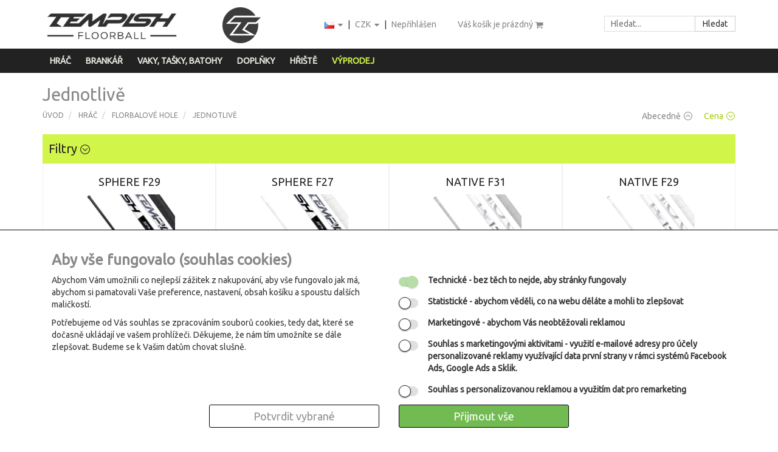

--- FILE ---
content_type: text/html; charset=utf-8
request_url: https://store.tempishfloorball.com/cs/hrac-florbalove-hole-jednotlive
body_size: 13681
content:
<!DOCTYPE html>
<html lang="cs">
<head>
    <meta name="viewport" content="width=device-width,maximum-scale=1.0" />
    <title>Jednotlivě</title>
    <link rel="stylesheet" href='/css/libs/bootstrap/bootstrap.min.css' />
    <link rel="stylesheet" href='/css/custom-font.css?v=24' />
    <link rel="stylesheet" href="https://fonts.googleapis.com/css?family=Ubuntu">
    <link href="/css/font-awesome.min.css" rel="stylesheet" type="text/css" />
    <link href="/css/jquery.treeview.css" rel="stylesheet" type="text/css" />
    <link href="/css/site.min.css?v=24" rel="stylesheet" type="text/css" />
    <link href="/css/imagerotator/basic.css?v=24" rel="stylesheet" type="text/css" />
    <link href="/css/bjqs.css" rel="stylesheet" type="text/css" />


    <link href='http://fonts.googleapis.com/css?family=Ubuntu' rel='stylesheet' type='text/css'>
    <script type="text/javascript" src="https://ajax.googleapis.com/ajax/libs/jquery/1.12.4/jquery.min.js"></script>
    <script type="text/javascript" src="/js/jquery.validate.min.js"></script>
    <script type="text/javascript" src="/js/jquery.treeview.js"></script>
    <script type="text/javascript" src="/js/bootstrap.min.js?v=24"></script>
    <script type="text/javascript" src="/js/jquery.unobtrusive-ajax.min.js"></script>
    <script src="/js/jquery-ui.min.js"></script> 
    <script type="text/javascript" src="/js/jquery.jscrollpane.min.js"></script>
    <script type="text/javascript" src="/js/bjqs-1.3.js"></script>
    <script type="text/javascript" src="/js/jquery.cycle.all.js"></script>
    <script type="text/javascript" src="/js/jquery.mousewheel-3.0.6.pack.js"></script>
    <script type="text/javascript" src="/js/imagerotator.js"></script>
    <script type="text/javascript" src="/js/jquery.remember-state.js"></script>
    <script type="text/javascript" src="/js/site.js?v=24"></script>
    <link rel="stylesheet" href="https://cdnjs.cloudflare.com/ajax/libs/font-awesome/6.4.0/css/all.min.css">
    <link rel="stylesheet" href="https://cdn.jsdelivr.net/npm/bootstrap-icons@1.10.5/font/bootstrap-icons.css">
    
    <script type="text/javascript">
        $(document).ready(function () {
            if ($("ul").hasClass('product-items-box')) {
                $("li.dlazdice a").addClass("active");
                $("li.radky a").removeClass("active");
            }
            else {
                $("li.radky a").addClass("active");
                $("li.dlazdice a").removeClass("active");
            }
        });
    </script>

    <!--[if lte IE 7]>
        <script type="text/javascript">
        </script>
    <![endif]-->
    

</head>
<body>
<div id="cookie-bar" class="cookie-bar">
    <form id="cookie-form">
        <h2>Aby vše fungovalo (souhlas cookies)</h2>
        <div class="div-row">
            <div class="cookie-desc">
                <p>
                    Abychom Vám umožnili co nejlepší zážitek z nakupování,
                    aby vše fungovalo jak má, abychom si pamatovali Vaše preference,
                    nastavení, obsah košíku a spoustu dalších maličkostí.
                </p>
                <p>
                    Potřebujeme od Vás souhlas se zpracováním souborů cookies,
                    tedy dat, které se dočasně ukládají ve vašem prohlížeči.
                    Děkujeme, že nám tím umožníte se dále zlepšovat.
                    Budeme se k Vašim datům chovat slušně.
                </p>
            </div>
            <div class="cookie-checks">
                <p>
                    <input type="checkbox" id="tech" name="cookies" value="tech" checked disabled />
                    <label for="tech"></label>
                    <label for="tech"><b>Technické</b> - bez těch to nejde, aby stránky fungovaly</label>
                </p>
                <p>
                    <input type="checkbox" id="stat" name="cookies" value="stat" />
                    <label for="stat"></label>
                    <label for="stat"><b>Statistické</b> - abychom věděli, co na webu děláte a mohli to zlepšovat</label>
                </p>
                <p>
                    <input type="checkbox" id="mark" name="cookies" value="mark" />
                    <label for="mark"></label>
                    <label for="mark"><b>Marketingové</b> - abychom Vás neobtěžovali reklamou</label>
                </p>
                <p>
                    <input type="checkbox" id="user" name="cookies" value="user" />
                    <label for="user"></label>
                    <label for="user"><b>Souhlas s marketingovými aktivitami</b> - využití e-mailové adresy pro účely personalizované reklamy využívající data první strany v rámci systémů Facebook Ads, Google Ads a Sklik.</label>
                </p>
                <p>
                    <input type="checkbox" id="personalization" name="cookies" value="personalization" />
                    <label for="personalization"></label>
                    <label for="personalization"><b>Souhlas s personalizovanou reklamou a využitím dat pro remarketing</b></label>
                </p>
            </div>
            <div class="div-buttons">
                <button type="button" onclick="sendChecked();" class="button-secondary">Potvrdit vybrané</button>
                <button type="button" onclick="sendAll();" class="button-primary">Přijmout vše</button>
            </div>
        </div>
    </form>
</div>

<script>
    async function sendChecked() {
        let isStatChecked = document.getElementById("stat").checked;
        let isMarkChecked = document.getElementById("mark").checked;
        let isUserChecked = document.getElementById("user").checked;
        let isPersonalizationChecked = document.getElementById("personalization").checked;

        let url = "/Tools/SetCookies?stat=" + isStatChecked + "&mark=" + isMarkChecked + "&user=" + isUserChecked + "&personalization=" + isPersonalizationChecked + "";
        let response = await fetch(url);
        let data = await response.json();

        document.getElementById("cookie-bar").remove();

        consentUpdatedGoogle(isMarkChecked == true ? 'granted' : 'denied', isStatChecked == true ? 'granted' : 'denied', isUserChecked == true ? 'granted' : 'denied', isPersonalizationChecked == true ? 'granted' : 'denied');
        consentUpdatedFb(isMarkChecked == true ? 'grant' : 'revoke');

        return data;
    }

    async function sendAll() {
        let url = "/Tools/SetCookies?stat=" + true + "&mark=" + true + "&user=" + true + "&personalization=" + true + "";
        let response = await fetch(url);
        let data = await response.json();

        document.getElementById("cookie-bar").remove();
        consentUpdatedGoogle('granted', 'granted', 'granted', 'granted');
        consentUpdatedFb('grant');
        return data;
    }

    function consentUpdatedGoogle(adStorage, analyticsStorage, userStorage, personalizationStorage) {
        gtag('consent', 'update', {
            'ad_storage': '' + adStorage + '',
            'analytics_storage': '' + analyticsStorage + '',
            'ad_user_data': '' + userStorage + '',
            'ad_personalization': '' + personalizationStorage + ''
        });
    }

    function consentUpdatedFb(adStorage) {
        fbq('consent', '' + adStorage + '');
    }
</script>    <div class="site">
        <div class="wrap">
              
<header>
    <div class="container">
        <div id="head">
            
            <div class="row">
                <div class="logo col-lg-4 col-sm-5 col-xs-12">
                    <a href='/'>
                        <img src="/img/logo/logo.png">
                    </a>
                    <div class="logo2 hidden-sm hidden-xs">
                        <img src="/img/logo/logo2.jpg">
                    </div>                        
                    </div>
                <div class="search col-sm-3 visible-lg">
<form action="/Katalog/Hledat" class="" method="get"><input class="" id="hledatText" name="hledatText" placeholder="Hledat..." type="text" value="" />                        <button class="btn btn-default" type="submit">Hledat</button>
</form>                </div>
                <div class="cart col-lg-2 col-sm-3 hidden-xs">
                        <div class="cart-empty">
        Váš košík je prázdný
        <i class="icon icon-shopping-cart"></i>
    </div>

                </div>
                <div class="user col-lg-3 col-sm-4 hidden-xs">
                        <div class="guest">
                            <span>| </span>
                            <a href='/Uzivatel/Prihlaseni' class="login">Nepřihlášen</a>
                        </div>

                    <div class="currency">
                        <ul>
                            <li class="dropdown">
                                <span>|</span>
                                <a href="#" class="dropdown-toggle" data-toggle="dropdown">
                                    CZK
                                    <i class="icon icon-caret-down"></i>
                                </a>
                                <ul class="dropdown-menu pull-left">
                                    <li>
                                        <a href='/Localization/SetCurrency/CZK?returnUrl=%2Fcs%2Fhrac-florbalove-hole-jednotlive'>
                                            CZK
                                        </a>
                                    </li>
                                    <li><a href='/Localization/SetCurrency/EUR?returnUrl=%2Fcs%2Fhrac-florbalove-hole-jednotlive'>EUR</a></li>
                                </ul>
                            </li>
                        </ul>
                    </div>
                    <div class="language">
                        <ul>
                            <li class="dropdown">
                                <a href="#" class="dropdown-toggle" data-toggle="dropdown">
                                    <img src='/img/flag/cz.png' alt="" />
                                    <i class="icon icon-caret-down"></i>
                                </a>
                                <ul class="dropdown-menu pull-right">
                                    <li>
                                        <a href='/Localization/SetLangIndex/CES?returnUrl=%2Fcs%2Fhrac-florbalove-hole-jednotlive%3F'>
                                            <img src='/img/flag/cz.png' alt="">
                                            Čeština
                                        </a>
                                    </li>
                                    <li>
                                        <a href='/Localization/SetLangIndex/SLO?returnUrl=%2Fcs%2Fhrac-florbalove-hole-jednotlive%3F'>
                                            <img src='/img/flag/sk.png' alt="">
                                            Slovenština
                                        </a>
                                    </li>
                                    <li>
                                        <a href='/Localization/SetLangIndex/ANG?returnUrl=%2Fcs%2Fhrac-florbalove-hole-jednotlive%3F'>
                                            <img src='/img/flag/gb.png' alt="">
                                            Angličtina
                                        </a>
                                    </li>
                                </ul>
                            </li>
                        </ul>
                    </div>
                </div>
            </div>

            <div class="row visible-xs search-xs-container">
                <div class="col-xs-12 search-xs">
<form action="/Katalog/Hledat" class="" method="get"><input class="col-xs-9" id="hledatText" name="hledatText" placeholder="Hledat..." type="text" value="" />                        <button class="btn btn-default col-xs-3" type="submit">Hledat</button>
</form>                </div>
            </div>
            
            <div class="row visible-xs ">
                <div class="col-xs-12 user-menu-xs">
                    <div id="menu-tree-xs">

                        <span class="menu-icon col-xs-3 menu-toggler">
                            <i class="icon icon-burger"></i>
                        </span>

                    </div>
                        <a href="/Uzivatel/Prihlaseni">
                            <span class="menu-icon col-xs-3">
                                <i class="icon icon-user">
                                </i>
                            </span>
                        </a>


                    <div class="dropdown menu-icon flag col-xs-3">
                        <ul>
                            <li class="dropdown">
                                <a href="#" class="dropdown-toggle" data-toggle="dropdown">
                                    <img src='/img/flag/cz.png' alt="" />
                                </a>
                                <ul class="dropdown-menu pull-right">
                                    <li>
                                        <a href='/Localization/SetLangIndex/CES?returnUrl=%2Fcs%2Fhrac-florbalove-hole-jednotlive%3F'>
                                            <img src='/img/flag/cz.png' alt="">
                                            Čeština
                                        </a>
                                    </li>
                                    <li>
                                        <a href='/Localization/SetLangIndex/SLO?returnUrl=%2Fcs%2Fhrac-florbalove-hole-jednotlive%3F'>
                                            <img src='/img/flag/sk.png' alt="">
                                            Slovenština
                                        </a>
                                    </li>
                                    <li>
                                        <a href='/Localization/SetLangIndex/ANG?returnUrl=%2Fcs%2Fhrac-florbalove-hole-jednotlive%3F'>
                                            <img src='/img/flag/gb.png' alt="">
                                            Angličtina
                                        </a>
                                    </li>
                                </ul>
                            </li>
                        </ul>
                    </div>
                    <a href="/Kosik">
                        <span class="menu-icon cart-icon col-xs-3">
                            <i class="icon icon-shopping-cart"></i>
                        </span>
                    </a>
                </div>
            </div>
            <div class="row hidden-lg hidden-xs search-sm-container">
                <div class="search-sm col-xs-12 ">
<form action="/Katalog/Hledat" class="" method="get"><input class="" id="hledatText" name="hledatText" placeholder="Hledat..." type="text" value="" />                        <button class="btn btn-default" type="submit">Hledat</button>
</form>                </div>
            </div>
        </div>
    </div>
</header>
<div class="menu-container">
    <div class="container">
        <div class="row">
            <div class="col-xs-12 col-nopadding-xs">
                <div class="menu">
                    
<div class="hidden-xs" id="lg-tree">
    <ul id="KategorizaceTree" style="display: block;" class="treeview clearfix">
            <li id='filter2197' data-id="2197">                
                    <a href='/hrac'
                       class="">Hr&#225;č</a>   
                                    <ul style="display: none;" class="menu-level-1" data-parent-id="2197">
                            <li id='filter2217' data-id="2217">                                
                                <a href='/hrac-florbalove-hole'>Florbalov&#233; hole</a>
                                    <i class="icon icon-caret-right"></i>
                                    <ul style="display: none;" class="menu-level-2" data-parent-id="2217">
                                            <li id='filter2218'>
                                                <a href='/hrac-florbalove-hole-jednotlive'>Jednotlivě</a>                                                
                                            </li>
                                            <li id='filter2219'>
                                                <a href='/hrac-florbalove-hole-sady'>Sady</a>                                                
                                            </li>
                                    </ul>
                            </li>
                            <li id='filter2220' data-id="2220">                                
                                <a href='/hrac-dresy-trika-trenky'>Dresy, trika, trenky, tepl&#225;ky, mikiny</a>
                            </li>
                            <li id='filter2221' data-id="2221">                                
                                <a href='/hrac-stulpny'>Štulpny</a>
                            </li>
                            <li id='filter2222' data-id="2222">                                
                                <a href='/hrac-salova-obuv'>S&#225;lov&#225; obuv</a>
                            </li>
                            <li id='filter2226' data-id="2226">                                
                                <a href='/hrac-bryle'>Br&#253;le</a>
                            </li>
                            <li id='filter2223' data-id="2223">                                
                                <a href='/hrac-micky'>M&#237;čky</a>
                            </li>
                            <li id='filter2224' data-id="2224">                                
                                <a href='/hrac-prislusenstvi'>Př&#237;slušenstv&#237;</a>
                                    <i class="icon icon-caret-right"></i>
                                    <ul style="display: none;" class="menu-level-2" data-parent-id="2224">
                                            <li id='filter2227'>
                                                <a href='/hrac-prislusenstvi-zerde'>Žerdě</a>                                                
                                            </li>
                                            <li id='filter2228'>
                                                <a href='/hrac-prislusenstvi-cepele'>Čepele</a>                                                
                                            </li>
                                            <li id='filter2229'>
                                                <a href='/hrac-prislusenstvi-omotavky'>Omot&#225;vky</a>                                                
                                            </li>
                                    </ul>
                            </li>
                            <li id='filter2225' data-id="2225">                                
                                <a href='/hrac-doplnky'>Doplňky</a>
                            </li>
                    </ul>
            </li>
            <li id='filter2201' data-id="2201">                
                    <a href='/brankar'
                       class="">Brank&#225;ř</a>   
                                    <ul style="display: none;" class="menu-level-1" data-parent-id="2201">
                            <li id='filter2206' data-id="2206">                                
                                <a href='/brankar-masky'>Masky</a>
                            </li>
                            <li id='filter2207' data-id="2207">                                
                                <a href='/brankar-dresy-vesty-kalhoty'>Dresy, Vesty, Kalhoty</a>
                            </li>
                            <li id='filter2234' data-id="2234">                                
                                <a href='/brankar-brankarska-obuv'>Brank&#225;řsk&#225; obuv</a>
                            </li>
                            <li id='filter2208' data-id="2208">                                
                                <a href='/brankar-chranice'>Chr&#225;niče</a>
                            </li>
                            <li id='filter2232' data-id="2232">                                
                                <a href='/brankar-rukavice'>Rukavice</a>
                            </li>
                    </ul>
            </li>
            <li id='filter2231' data-id="2231">                
                    <a href='/vaky-tasky-batohy'
                       class="">Vaky, tašky, batohy</a>   
                            </li>
            <li id='filter2199' data-id="2199">                
                    <a href='/doplnky'
                       class="">Doplňky</a>   
                            </li>
            <li id='filter2202' data-id="2202">                
                    <a href='/hriste'
                       class="">Hřiště</a>   
                            </li>
            <li id='filter2203' data-id="2203">                
                    <a href='/vyprodej'
                       class="group-1">V&#253;prodej</a>   
                            </li>
        <li class="menu2 pull-right hidden-xs hidden-lg">
            

<script>
    $('.submenu').hover(function () {
        $(this).children('ul').children('li').removeAttr("hidden");
    }, function () {
        $(this).children('ul').children('li').attr("hidden");
    });
</script>
        </li>
    </ul>

</div>

<div class="catalogue-xs">

    <div id="menuwrapper">
        <ul id="KategorizaceTree">
                <li id=filter2197 class="root-node">
                    <a href='/hrac' 
                       style="text-transform: uppercase" class="">
                        Hr&#225;č
                    </a>                    

                        <span class="menu-level-toggler level-toggler-js level1-toggler-js" data-id="2197" data-sign="plus"><i class="icon icon-plus"></i></span>
            <ul class="tree-popup-xs tree-level1-js" data-parent-id="2197">
                    <li id=filter2217 class="child">
                        <a href='/hrac-florbalove-hole' style="text-transform: uppercase">
                            Florbalov&#233; hole
                        </a>                        
                                <span class="menu-level-toggler level-toggler-js level2-toggler-js" data-id="2217" data-sign="plus"><i class="icon icon-plus"></i></span>
                                <ul class="tree-popup-xs tree-level2-js" data-parent-id="2217">
                                        <li id=filter2218 class="child">
                                            <a href='/hrac-florbalove-hole-jednotlive' style="text-transform: uppercase">
                                                Jednotlivě
                                            </a>                                            
                                        </li>
                                        <li id=filter2219 class="child">
                                            <a href='/hrac-florbalove-hole-sady' style="text-transform: uppercase">
                                                Sady
                                            </a>                                            
                                        </li>
                                </ul>

                    </li>
                    <li id=filter2220 class="child">
                        <a href='/hrac-dresy-trika-trenky' style="text-transform: uppercase">
                            Dresy, trika, trenky, tepl&#225;ky, mikiny
                        </a>                        

                    </li>
                    <li id=filter2221 class="child">
                        <a href='/hrac-stulpny' style="text-transform: uppercase">
                            Štulpny
                        </a>                        

                    </li>
                    <li id=filter2222 class="child">
                        <a href='/hrac-salova-obuv' style="text-transform: uppercase">
                            S&#225;lov&#225; obuv
                        </a>                        

                    </li>
                    <li id=filter2226 class="child">
                        <a href='/hrac-bryle' style="text-transform: uppercase">
                            Br&#253;le
                        </a>                        

                    </li>
                    <li id=filter2223 class="child">
                        <a href='/hrac-micky' style="text-transform: uppercase">
                            M&#237;čky
                        </a>                        

                    </li>
                    <li id=filter2224 class="child">
                        <a href='/hrac-prislusenstvi' style="text-transform: uppercase">
                            Př&#237;slušenstv&#237;
                        </a>                        
                                <span class="menu-level-toggler level-toggler-js level2-toggler-js" data-id="2224" data-sign="plus"><i class="icon icon-plus"></i></span>
                                <ul class="tree-popup-xs tree-level2-js" data-parent-id="2224">
                                        <li id=filter2227 class="child">
                                            <a href='/hrac-prislusenstvi-zerde' style="text-transform: uppercase">
                                                Žerdě
                                            </a>                                            
                                        </li>
                                        <li id=filter2228 class="child">
                                            <a href='/hrac-prislusenstvi-cepele' style="text-transform: uppercase">
                                                Čepele
                                            </a>                                            
                                        </li>
                                        <li id=filter2229 class="child">
                                            <a href='/hrac-prislusenstvi-omotavky' style="text-transform: uppercase">
                                                Omot&#225;vky
                                            </a>                                            
                                        </li>
                                </ul>

                    </li>
                    <li id=filter2225 class="child">
                        <a href='/hrac-doplnky' style="text-transform: uppercase">
                            Doplňky
                        </a>                        

                    </li>
            </ul>
                </li>
                <li id=filter2201 class="root-node">
                    <a href='/brankar' 
                       style="text-transform: uppercase" class="">
                        Brank&#225;ř
                    </a>                    

                        <span class="menu-level-toggler level-toggler-js level1-toggler-js" data-id="2201" data-sign="plus"><i class="icon icon-plus"></i></span>
            <ul class="tree-popup-xs tree-level1-js" data-parent-id="2201">
                    <li id=filter2206 class="child">
                        <a href='/brankar-masky' style="text-transform: uppercase">
                            Masky
                        </a>                        

                    </li>
                    <li id=filter2207 class="child">
                        <a href='/brankar-dresy-vesty-kalhoty' style="text-transform: uppercase">
                            Dresy, Vesty, Kalhoty
                        </a>                        

                    </li>
                    <li id=filter2234 class="child">
                        <a href='/brankar-brankarska-obuv' style="text-transform: uppercase">
                            Brank&#225;řsk&#225; obuv
                        </a>                        

                    </li>
                    <li id=filter2208 class="child">
                        <a href='/brankar-chranice' style="text-transform: uppercase">
                            Chr&#225;niče
                        </a>                        

                    </li>
                    <li id=filter2232 class="child">
                        <a href='/brankar-rukavice' style="text-transform: uppercase">
                            Rukavice
                        </a>                        

                    </li>
            </ul>
                </li>
                <li id=filter2231 class="root-node">
                    <a href='/vaky-tasky-batohy' 
                       style="text-transform: uppercase" class="">
                        Vaky, tašky, batohy
                    </a>                    

                </li>
                <li id=filter2199 class="root-node">
                    <a href='/doplnky' 
                       style="text-transform: uppercase" class="">
                        Doplňky
                    </a>                    

                </li>
                <li id=filter2202 class="root-node">
                    <a href='/hriste' 
                       style="text-transform: uppercase" class="">
                        Hřiště
                    </a>                    

                </li>
                <li id=filter2203 class="root-node">
                    <a href='/vyprodej' 
                       style="text-transform: uppercase" class="group-1">
                        V&#253;prodej
                    </a>                    

                </li>
        </ul>
    </div>

    <script>
        $(document).ready(function () {
            var toggleTree = function (el) {
                var id = el.attr("data-id");
                var currentTree = $(".tree-popup-xs[data-parent-id=" + id + "]");
                currentTree.slideToggle();

                if (el.hasClass("level1-toggler-js")) {
                    $(".tree-popup-xs[data-parent-id!=" + id + "]").slideUp();
                }
                if (el.hasClass("level2-toggler-js")) {
                    $(".tree-level2-js[data-parent-id!=" + id + "]").slideUp();
                }
            }

            var toggleSigns = function (el) {
                var id = el.attr("data-id");
                var elIsLevel1 = el.hasClass("level1-toggler-js");
                var currentSign = elIsLevel1
                    ? $(".level1-toggler-js[data-id=" + id + "]")
                    : $(".level2-toggler-js[data-id=" + id + "]");
                var togglersLvl1 = $(".level1-toggler-js").not(currentSign);
                var togglersLvl2 = $(".level2-toggler-js").not(currentSign);

                if (elIsLevel1) {
                    $("i", togglersLvl1).addClass("icon-plus").removeClass("icon-minus");
                    $("i", togglersLvl2).addClass("icon-plus").removeClass("icon-minus");
                    togglersLvl1.attr("data-sign", "plus");
                    togglersLvl2.attr("data-sign", "plus");
                } else {
                    $("i", togglersLvl2).addClass("icon-plus").removeClass("icon-minus");
                    togglersLvl2.attr("data-sign", "plus");
                }

                if (currentSign.attr("data-sign") === "plus") {
                    $("i", currentSign).addClass("icon-minus").removeClass("icon-plus");
                    currentSign.attr("data-sign", "minus");
                } else {
                    $("i", currentSign).addClass("icon-plus").removeClass("icon-minus");
                    currentSign.attr("data-sign", "plus");
                }

                if (elIsLevel1) {
                    $(".level1-toggler-js[data-id!=" + id + "] i").addClass("icon-plus").removeClass("icon-minus");
                } else {
                    $(".level2-toggler-js[data-id!=" + id + "] i").addClass("icon-plus").removeClass("icon-minus");
                }
            }

            $(".level-toggler-js").on("click",
                function () {
                    var $this = $(this);
                    toggleTree($this);
                    toggleSigns($this);
                });
        });

        $("#KategorizaceTree li").hover(function () {
            $("ul.menu-level-1").hide();
            $(this).find("ul.menu-level-1").show();
        },
            function () {
                $("ul.menu-level-1").hide();
            });

        $("ul.menu-level-1").hover(function () {
            $(this).show();
        });

        $("ul.menu-level-1 li").hover(function () {
            var $this = $(this);
            $this.parent().show();
            $("ul.menu-level-2").hide();
            $this.find("ul.menu-level-2").show();
        });

        $("ul.menu-level-2").hover(function () {
            var $this = $(this);
            $this.show();
            $this.parent().parent().show();
        },
            function () {
                $("ul.menu-level-2").hide();
            });

        $("ul.menu-level-2 li").hover(function () {
            var $this = $(this);
            $this.parent().show();
            $this.parent().parent().parent().show();
        });
    </script>

</div>
                </div>
                
                <div class="menu2 pull-right visible-lg">
                    <ul id="KategorizaceTree2" class="clearfix treeview">
                        

<script>
    $('.submenu').hover(function () {
        $(this).children('ul').children('li').removeAttr("hidden");
    }, function () {
        $(this).children('ul').children('li').attr("hidden");
    });
</script>
                    </ul>
                </div>  
            </div>
        </div>        
    </div>
</div>

<script>
    $(document).ready(function () {
        $("#hledatText").autocomplete({
            source: function (request, response) {
                $.ajax({
                    url: '/Katalog/AutoCompleteSearch',
                    type: "POST",
                    datatype: "json",
                    data: { term: request.term },
                    success: function (data) {
                        response($.map(data, function (item) {
                            //var name = item.Path !== null && item.Path !== "" ? item.Path : item.Name;
                            return { label: item.Name, value: item.Name, id: item.Id, category: item.IsCategory, seo: item.Seo, friendly: item.FriendlyUrl };
                        }));
                    }
                });
            },
            select: function (event, ui) {
                if (ui.item.category === true) {
                    if (ui.item.friendly != null && ui.item.friendly !== '') {
                        window.location.href = 0 > 0 ? '/' + 'cs' + '/' + ui.item.friendly : '/' + ui.item.friendly;
                        return false;
                    }
                    var categoryUrl = '/Katalog/Sekce/__id__';
                    window.location.href = categoryUrl.replace('__id__', ui.item.id) + "?" + ui.item.seo;
                } else {
                    if (ui.item.friendly != null && ui.item.friendly !== '') {
                        window.location.href = 0 > 0 ? '/' + 'cs' + '/' + ui.item.friendly : '/' + ui.item.friendly;
                        return false;
                    }
                    var productUrl = '/Detail/Index/__id__';
                    window.location.href = productUrl.replace('__id__', ui.item.id);
                }
                return false;
            }
        })
        .autocomplete("instance")._renderItem = function (ul, item) {
            var catText = item.category === true ? "Kategorie" : "";
            return $("<li>")
              .append("<a><span>" + item.label + "</span><span class='pull-right text-muted'>" + catText + "</span></a>")
              .appendTo(ul);
        };

        $(".menu-toggler").click(function() {
            $(".catalogue-xs").slideToggle();
        });
    });
</script>
            <div id="content">
                    <link href="/css/bootstrap-slider.css" rel="stylesheet" type="text/css" />
    <script src="/js/bootstrap-slider.js" type="text/javascript"></script>





<div class="vypis">
    <div class="content-top container">
        <h1>Jednotlivě</h1>
        <div class="clearfix">
            <ol class="breadcrumb pull-left">
                
<li><a href="/">&#218;vod</a></li>
 <li>
          <a class="" href="/Katalog/Sekce/2197?nazev=Hrac">Hr&#225;č</a>
      </li>
 <li>
          <a class="" href="/Katalog/Sekce/2217?nazev=Florbalove%20hole">Florbalov&#233; hole</a>
      </li>
 <li>
          <a class="active" href="/Katalog/Sekce/2218?nazev=Jednotlive">Jednotlivě</a>
      </li>

            </ol>
            <div class="pull-right order-options">
                <div>

                    <a href='/Katalog/ZmenaRazeni/KartaNazev%20DESC?returnUrl=%2Fcs%2Fhrac-florbalove-hole-jednotlive%3F' class="order-option ">
                        Abecedně<span class="icon icon-up-arrow"></span>
                    </a>

                    <a href='/Katalog/ZmenaRazeni/CenaMax?returnUrl=%2Fcs%2Fhrac-florbalove-hole-jednotlive%3F' class="order-option selected">
                        Cena<span class="icon icon-down-arrow"></span>
                    </a>
                </div>
            </div>

        </div>
    </div>
    <br />
        <div>
            


    <div class="container">
        <div class="row">
            <div class="col-xs-12">
                <div class="product-filter-toggler">
                    Filtry
                    <i class="icon icon-down-arrow filter-icon"></i>
                </div>
                <div class="products-filter-container">
                    <div class="products-filter products-filter-primary">
                            <div class="filter-item filter-check clearfix" data-filter-id='1200'>
        <h4 class="pull-left">Certifik&#225;t</h4>
        <div class="clearfix not-range">
                <span>
                    <input type="checkbox" value='ANO' data-filter-id='1200' data-filter-index='0'  />
                    <label>ANO</label>
                </span>
                <span>
                    <input type="checkbox" value='NE' data-filter-id='1200' data-filter-index='1'  />
                    <label>NE</label>
                </span>
        </div>
    </div>
    <div class="filter-item filter-check clearfix" data-filter-id='1201'>
        <h4 class="pull-left">D&#233;lka hole</h4>
        <div class="clearfix not-range">
                <span>
                    <input type="checkbox" value=' 92 cm' data-filter-id='1201' data-filter-index='0'  />
                    <label> 92 cm</label>
                </span>
                <span>
                    <input type="checkbox" value=' 96 cm' data-filter-id='1201' data-filter-index='1'  />
                    <label> 96 cm</label>
                </span>
                <span>
                    <input type="checkbox" value='100 cm' data-filter-id='1201' data-filter-index='2'  />
                    <label>100 cm</label>
                </span>
                <span>
                    <input type="checkbox" value='101 cm' data-filter-id='1201' data-filter-index='3'  />
                    <label>101 cm</label>
                </span>
                <span>
                    <input type="checkbox" value='103 cm' data-filter-id='1201' data-filter-index='4'  />
                    <label>103 cm</label>
                </span>
                <span>
                    <input type="checkbox" value='105 cm' data-filter-id='1201' data-filter-index='5'  />
                    <label>105 cm</label>
                </span>
                <span>
                    <input type="checkbox" value='65 cm' data-filter-id='1201' data-filter-index='6'  />
                    <label>65 cm</label>
                </span>
                <span>
                    <input type="checkbox" value='70 cm' data-filter-id='1201' data-filter-index='7'  />
                    <label>70 cm</label>
                </span>
                <span>
                    <input type="checkbox" value='75 cm' data-filter-id='1201' data-filter-index='8'  />
                    <label>75 cm</label>
                </span>
                <span>
                    <input type="checkbox" value='80 cm' data-filter-id='1201' data-filter-index='9'  />
                    <label>80 cm</label>
                </span>
                <span>
                    <input type="checkbox" value='82 cm' data-filter-id='1201' data-filter-index='10'  />
                    <label>82 cm</label>
                </span>
                <span>
                    <input type="checkbox" value='85 cm' data-filter-id='1201' data-filter-index='11'  />
                    <label>85 cm</label>
                </span>
                <span>
                    <input type="checkbox" value='87 cm' data-filter-id='1201' data-filter-index='12'  />
                    <label>87 cm</label>
                </span>
                <span>
                    <input type="checkbox" value='90 cm' data-filter-id='1201' data-filter-index='13'  />
                    <label>90 cm</label>
                </span>
                <span>
                    <input type="checkbox" value='92 cm' data-filter-id='1201' data-filter-index='14'  />
                    <label>92 cm</label>
                </span>
                <span>
                    <input type="checkbox" value='95 cm' data-filter-id='1201' data-filter-index='15'  />
                    <label>95 cm</label>
                </span>
                <span>
                    <input type="checkbox" value='96 cm' data-filter-id='1201' data-filter-index='16'  />
                    <label>96 cm</label>
                </span>
        </div>
    </div>
    <div class="filter-item filter-check clearfix" data-filter-id='1202'>
        <h4 class="pull-left">Tvrdost hole</h4>
        <div class="clearfix not-range">
                <span>
                    <input type="checkbox" value='26' data-filter-id='1202' data-filter-index='0'  />
                    <label>26</label>
                </span>
                <span>
                    <input type="checkbox" value='27' data-filter-id='1202' data-filter-index='1'  />
                    <label>27</label>
                </span>
                <span>
                    <input type="checkbox" value='28' data-filter-id='1202' data-filter-index='2'  />
                    <label>28</label>
                </span>
                <span>
                    <input type="checkbox" value='29' data-filter-id='1202' data-filter-index='3'  />
                    <label>29</label>
                </span>
                <span>
                    <input type="checkbox" value='31' data-filter-id='1202' data-filter-index='4'  />
                    <label>31</label>
                </span>
                <span>
                    <input type="checkbox" value='32' data-filter-id='1202' data-filter-index='5'  />
                    <label>32</label>
                </span>
                <span>
                    <input type="checkbox" value='ultra soft bez ud&#225;n&#237; průhybu' data-filter-id='1202' data-filter-index='6'  />
                    <label>ultra soft bez ud&#225;n&#237; průhybu</label>
                </span>
        </div>
    </div>
    <div class="filter-item filter-range clearfix" data-filter-id='1204'>
        <h4 class="pull-left">Cena</h4>
        <input name="priceused" type="checkbox" hidden checked=''>
        <div class="pull-left">
            <span class="value">
                <span style="padding-right: 10px;">390</span>
                <input type="text" id="1204" data-filter-id='1204' class="slider-filter" value=""
                       data-slider-value='[390,3000]' data-slider-min='390' data-slider-max='3000' data-slider-tooltip="show">
                <span style="padding-left: 10px;">3000</span>
                <input type="hidden" data-filter-id='1204' value='390,3000' id="prices" />
            </span>
        </div>
    </div>

                    </div>
                    
                    <div class="filter-trigger">
                        <a class="btn btn-primary btn-sm">Filtrovat</a>
                    </div>
                </div>
            </div>
        </div>        
    </div>

<script type="text/javascript">
    
    $(document).ready(function () {
        $('.slider-filter').slider().on('slide', function (ev) {
            var values = ev.value[0] + "," + ev.value[1];
            $("#prices").val(values);
            $('input[name=priceused]').prop('checked', true);
        });

        $('.filter-trigger').click(function () { applyFilters(); });
        $('.selected-filters a').click(function () {
            var key = $(this).attr('data-filter-id');
            var idx = $(this).attr('data-filter-index');
            removeFilterIndex(key, parseInt(idx));
        });

        $('.products-filter .dropdown-menu .inner').click(function (e) {
            e.stopPropagation();
        });               

        $(".product-filter-toggler").on("click",
            function() {
                $(".products-filter-container").slideToggle();
                $(".filter-icon", $(this)).toggleClass("icon-down-arrow icon-up-arrow");
            });
    });

    function applyFilters() {
        var url = window.location.href;
        //set page = 1
        var pageId = getQueryStringParameter(url, 'page');
        if (pageId !== "") {
            url = updateQueryStringParameter(url, 'page', 1);
        }

        var urlArray = new Array();
        $('.products-filter .filter-item.filter-check input, .products-filter .filter-item.color input, .products-filter .filter-item.size input').each(function () {
            if ($(this).prop('checked')) {
                var paramId = $(this).attr('data-filter-id');
                var value = urlArray[paramId] || new Array();
                value.push($(this).attr('data-filter-index'));
                urlArray[paramId] = value;
            }
        });

        var checkbox = $('input[name=priceused]');
        if (checkbox.is(':checked')) {
            $('.products-filter .filter-item.filter-range input[type=hidden]').each(function () {
                var paramId = $(this).attr('data-filter-id');
                var value = urlArray[paramId] || new Array();
                value.push($(this).val() || 0);
                urlArray[paramId] = value;
            });
        }

        $('.products-filter .filter-item').each(function () {
            if (!urlArray[$(this).attr('data-filter-id')]) {
                urlArray[$(this).attr('data-filter-id')] = new Array();
            }
        });
        for (key in urlArray) {
            if (urlArray.hasOwnProperty(key)) {
                url = updateQueryStringParameter(url, 'xf' + key, urlArray[key].join());
            }
        }
        window.location.href = url;
    }

    function updateQueryStringParameter(uri, key, value) { //used in filter choosing
        var re = new RegExp("([?|&])" + key + "=.*?(&|$)", "i");
        var separator = uri.indexOf('?') !== -1 ? "&" : "?";
        if (uri.match(re)) {
            if (value)
                return uri.replace(re, '$1' + key + "=" + value + '$2');
            else
                return uri.replace(re, '$1');
        } else {
            if (value)
                return uri + separator + key + "=" + value;
            else
                return uri;
        }
    }

    function getQueryStringParameter(uri, key) {
        var regex = new RegExp("[\\?&]" + key + "=([^&#]*)"),
            results = regex.exec(uri);
        return results == null ? "" : decodeURIComponent(results[1].replace(/\+/g, " "));
    }

    function removeFilterIndex(id, value) {
        var url = window.location.href;
        //set page = 1
        var pageId = getQueryStringParameter(url, 'page');
        if (pageId !== "") {
            url = updateQueryStringParameter(url, 'page', 1);
        }

        if (value != -1) {
            var qValue = getQueryStringParameter(url, 'xf' + id);
            var array = qValue.split(',');
            var index = array.indexOf(value.toString());
            array.splice(index, 1);
            url = updateQueryStringParameter(url, 'xf' + id, array.join());
        } else {
            url = updateQueryStringParameter(url, 'xf' + id, null);
        }
        window.location.href = url;
    }
</script>

        </div>
    <div class="clearfix container" id="products">


<ul class="dlazdice clearfix">
        <li class="col-md-3 col-sm-4">
            <div class="sticky-container">
                                                            </div>
            
            <a href='/sphere-f29-florbalova-hul' class="product-link jcarousel-item">
                <h3>SPHERE F29</h3>
                <div class="product-image   ">
                        <img src='/productImages/sm/sphere-f29-floorball-stick-1.jpg' alt="SPHERE F29" style="max-width: 250px; max-height: 200px;" />
                </div>
                <div class="info">
                    Společnost TEMPISH uvádí na trh novou kolekci profesionálních florbalových holí řady SPHERE,
                </div>
                <div class="price clearfix">
                    <div class="voc">
                        3 000
                        Kč
                    </div>
                </div>
            </a>
        </li>
        <li class="col-md-3 col-sm-4">
            <div class="sticky-container">
                                                            </div>
            
            <a href='/sphere-f27-florbalova-hul' class="product-link jcarousel-item">
                <h3>SPHERE F27</h3>
                <div class="product-image   ">
                        <img src='/productImages/sm/sphere-f27-floorball-sticks-2.jpg' alt="SPHERE F27" style="max-width: 250px; max-height: 200px;" />
                </div>
                <div class="info">
                    Společnost TEMPISH uvádí na trh novou kolekci profesionálních florbalových holí řady SPHERE,
                </div>
                <div class="price clearfix">
                    <div class="voc">
                        3 000
                        Kč
                    </div>
                </div>
            </a>
        </li>
        <li class="col-md-3 col-sm-4">
            <div class="sticky-container">
                                                            </div>
            
            <a href='/native-f31-florbalova-hul' class="product-link jcarousel-item">
                <h3>NATIVE F31</h3>
                <div class="product-image   ">
                        <img src='/productImages/sm/native-f31-floorball-stick.jpg' alt="NATIVE F31" style="max-width: 250px; max-height: 200px;" />
                </div>
                <div class="info">
                    Společnost TEMPISH uvádí na trh novou kolekci profesionálních florbalových holí řady NATIVE. Tento
                </div>
                <div class="price clearfix">
                    <div class="voc">
                        2 500
                        Kč
                    </div>
                </div>
            </a>
        </li>
        <li class="col-md-3 col-sm-4">
            <div class="sticky-container">
                                                            </div>
            
            <a href='/native-f29-florbalova-hul' class="product-link jcarousel-item">
                <h3>NATIVE F29</h3>
                <div class="product-image   ">
                        <img src='/productImages/sm/native-f29-floorball-stick-1.jpg' alt="NATIVE F29" style="max-width: 250px; max-height: 200px;" />
                </div>
                <div class="info">
                    Společnost TEMPISH uvádí na trh novou kolekci profesionálních florbalových holí řady NATIVE. Tento
                </div>
                <div class="price clearfix">
                    <div class="voc">
                        2 500
                        Kč
                    </div>
                </div>
            </a>
        </li>
        <li class="col-md-3 col-sm-4">
            <div class="sticky-container">
                    <div class="sticky novinka">
                        <span>Novinka</span>
                    </div>
                                                            </div>
            
            <a href='/phase-f29-nb-re-florbalova-hul' class="product-link jcarousel-item">
                <h3>PHASE F29 NB RE.</h3>
                <div class="product-image Novinka  ">
                        <img src='/productImages/sm/phase-f29-nb-re-floorball-stick.png' alt="PHASE F29 NB RE." style="max-width: 250px; max-height: 200px;" />
                </div>
                <div class="info">
                    Florbalová hůl PHASE F29 NB RE. je určená pro všechny, kteří hrají florbal pravidelně a chtějí
                </div>
                <div class="price clearfix">
                    <div class="voc">
                        1 000
                        Kč
                    </div>
                </div>
            </a>
        </li>
        <li class="col-md-3 col-sm-4">
            <div class="sticky-container">
                    <div class="sticky novinka">
                        <span>Novinka</span>
                    </div>
                                                            </div>
            
            <a href='/phase-f32-nb-re-florbalova-hul' class="product-link jcarousel-item">
                <h3>PHASE F32 NB RE.</h3>
                <div class="product-image Novinka  ">
                        <img src='/productImages/sm/phase-f32-nb-re-floorball-stick.png' alt="PHASE F32 NB RE." style="max-width: 250px; max-height: 200px;" />
                </div>
                <div class="info">
                    Florbalová hůl PHASE F32 NB RE. je určená pro všechny, kteří hrají florbal pravidelně a chtějí
                </div>
                <div class="price clearfix">
                    <div class="voc">
                        1 000
                        Kč
                    </div>
                </div>
            </a>
        </li>
        <li class="col-md-3 col-sm-4">
            <div class="sticky-container">
                    <div class="sticky novinka">
                        <span>Novinka</span>
                    </div>
                                                            </div>
            
            <a href='/phase-f27-nb-re-florbalova-hul' class="product-link jcarousel-item">
                <h3>PHASE F27 NB RE.</h3>
                <div class="product-image Novinka  ">
                        <img src='/productImages/sm/phase-f27-nb-re-floorball-stick.png' alt="PHASE F27 NB RE." style="max-width: 250px; max-height: 200px;" />
                </div>
                <div class="info">
                    Florbalová hůl PHASE F27 NB RE. je určená pro všechny, kteří hrají florbal pravidelně a chtějí
                </div>
                <div class="price clearfix">
                    <div class="voc">
                        1 000
                        Kč
                    </div>
                </div>
            </a>
        </li>
        <li class="col-md-3 col-sm-4">
            <div class="sticky-container">
                    <div class="sticky novinka">
                        <span>Novinka</span>
                    </div>
                                                            </div>
            
            <a href='/phase-f29-nb-re-junior-florbalova-hul' class="product-link jcarousel-item">
                <h3>PHASE F29 NB RE. Jr.</h3>
                <div class="product-image Novinka  ">
                        <img src='/productImages/sm/phase-f29-nb-re-junior-floorball-stick.png' alt="PHASE F29 NB RE. Jr." style="max-width: 250px; max-height: 200px;" />
                </div>
                <div class="info">
                    Florbalová hůl PHASE F29 NB RE. junior je určená pro všechny, kteří hrají florbal pravidelně a
                </div>
                <div class="price clearfix">
                    <div class="voc">
                        925
                        Kč
                    </div>
                </div>
            </a>
        </li>
        <li class="col-md-3 col-sm-4">
            <div class="sticky-container">
                    <div class="sticky novinka">
                        <span>Novinka</span>
                    </div>
                                                            </div>
            
            <a href='/phase-f32-nb-re-junior-florbalova-hul' class="product-link jcarousel-item">
                <h3>PHASE F32 NB RE. junior</h3>
                <div class="product-image Novinka  ">
                        <img src='/productImages/sm/phase-f32-nb-re-junior-floorball-stick.png' alt="PHASE F32 NB RE. junior" style="max-width: 250px; max-height: 200px;" />
                </div>
                <div class="info">
                    Florbalová hůl PHASE F32 NB RE. junior je určená pro všechny, kteří hrají florbal pravidelně a
                </div>
                <div class="price clearfix">
                    <div class="voc">
                        900
                        Kč
                    </div>
                </div>
            </a>
        </li>
        <li class="col-md-3 col-sm-4">
            <div class="sticky-container">
                                                            </div>
            
            <a href='/phase-f29-nb-florbalova-hul' class="product-link jcarousel-item">
                <h3>PHASE F29 NB</h3>
                <div class="product-image   ">
                        <img src='/productImages/sm/phase-f29-nb-floorball-stick.jpg' alt="PHASE F29 NB" style="max-width: 250px; max-height: 200px;" />
                </div>
                <div class="info">
                    Florbalová hůl PHASE F29 NB - design je vyroben novou technologií, ve výrazném barevném provedení s
                </div>
                <div class="price clearfix">
                    <div class="voc">
                        875
                        Kč
                    </div>
                </div>
            </a>
        </li>
        <li class="col-md-3 col-sm-4">
            <div class="sticky-container">
                                                            </div>
            
            <a href='/phase-f29-nb-yellow-florbalova-hul' class="product-link jcarousel-item">
                <h3>PHASE F29 NB</h3>
                <div class="product-image   ">
                        <img src='/productImages/sm/phase-f29-nb-yellow-floorball-stick.jpg' alt="PHASE F29 NB" style="max-width: 250px; max-height: 200px;" />
                </div>
                <div class="info">
                    Florbalová hůl PHASE F29 NB - design je vyroben novou technologií, ve výrazném barevném provedení s
                </div>
                <div class="price clearfix">
                    <div class="voc">
                        875
                        Kč
                    </div>
                </div>
            </a>
        </li>
        <li class="col-md-3 col-sm-4">
            <div class="sticky-container">
                                                            </div>
            
            <a href='/shock-florbalova-hul' class="product-link jcarousel-item">
                <h3>SHOCK</h3>
                <div class="product-image   ">
                        <img src='/productImages/sm/shock-floorball-stick.jpg' alt="SHOCK" style="max-width: 250px; max-height: 200px;" />
                </div>
                <div class="info">
                    Florbalová hokejka s oficiální certifikací IFF je ideální pro hráče nižších soutěží, rekreační a
                </div>
                <div class="price clearfix">
                    <div class="voc">
                        800
                        Kč
                    </div>
                </div>
            </a>
        </li>
</ul>
    <div id='pager-bottom-1' class="clearfix">
        

    <div class="clearfix pager">
        <div class="row">
            <div class="col-md-7 col-sm-12">
                    <div class="more-products">
                        <a class="btn btn-primary btn-blue pull-right next-products" data-ajax-update="#products"
                           data-ajax-mode="after" data-ajax="true" data-ajax-loading="#loading" data-ajax-complete="$('#pager-bottom-1').hide()"
                           href='/cs/hrac-florbalove-hole-jednotlive?page=2&amp;viewName=PolozkyVypisBox'>
                            Načíst dalších 12 produktů
                        </a>
                    </div>
                    <div id="loading" hidden=""><i class="fa fa-spinner fa-spin"></i></div>
            </div>
            <div class="col-md-5 col-sm-12 pull-right">

                    <div class="page-counter pull-right">
                        <ul>

                                <li class="active">
                                    <a href='/cs/hrac-florbalove-hole-jednotlive?page=1'>1</a>
                                    
                                </li>
                                <li class="">
                                    <a href='/cs/hrac-florbalove-hole-jednotlive?page=2'>2</a>
                                    
                                </li>
                                <li class="">
                                    <a href='/cs/hrac-florbalove-hole-jednotlive?page=3'>3</a>
                                    
                                </li>

                        </ul>
                    </div>
            </div>
        </div>
    </div>

    </div>

    </div>    
</div>

            </div>
        </div>
        <div id="footer" class="clearfix">
            
<div class="container">
    
    <div class="row visible-lg visible-md">
        <div class="links col-xs-3">
            <h3>O Firmě</h3>
            <ul>
                <li><a href='/Text/Detail/B2C_ONAS'>O nás</a></li>
                <li><a href='/Text/Detail/B2CKONTAKT'>Kontakt</a></li>
                <li><a href='/Text/Detail/B2CPODMINKY'>Obchodní podmínky</a></li>
                <li><a href='/Text/Detail/S4'>Ochrana osobních údajů</a></li>
                <li><a href='/Text/Detail/B2C_ODBER'>Odběrná místa</a></li>
                <li><a href='/Text/Detail/B2C_REKLAM'>Reklamační řád</a></li>
                <li><a href='https://florbal.tempish.cz/'>www.tempishfloorball.com </a></li>
                <li><a href='http://www.tempish.cz/'>www.tempish.cz</a></li>
            </ul>
        </div>
        <div class="newsletter col-xs-3">
            <h3>Newsletter</h3>
            <ul>
                <li>Vložte Vaši emailovou adresu, budeme Vám pravidelně zasílat novinky o našich výrobcích.</li>
<form action="/NewsLetter" method="post">                    <li>
                        <input name="email" type="text" id="news-email" placeholder="Váš e-mail" class="email" />
                    </li>
                    <li>
                        <input type="submit" value="Odeslat" class="btn btn-default" />
                    </li>
</form>            </ul>
        </div>
        <div class="foot col-xs-3">
            <h3>Facebook</h3>
            <ul>
                <li>
                    <div class="fb-like-box" data-href="https://www.facebook.com/TempishFloorball?fref=ts" data-width="220" data-height="185" data-show-faces="true" data-header="false" data-stream="false" data-show-border="true" style="background: white;"></div>
                </li>
            </ul>
        </div>
        <div class="contact col-xs-3">

            <h3>Váš asistent prodeje</h3>
            <div class="face">
                <img src='/img/icons/jonas.png'>
            </div>
            <h4>Jonáš Hromádka</h4>
            <p>
                tel: 608 416 078 <br />
                <a href="mailto:info@tempish.cz">info@tempish.cz</a>
            </p>

        </div>
        <div class="row">
            <div class="copy col-xs-12">
                TEMPISH s.r.o. | Powered by <a href="http://www.benefitcz.cz" target="_blank">BenefitCZ.</a>
            </div>
        </div>
    </div>

    
    <div class="row visible-sm">
        <div class="col-xs-6">
            <div class="links">
                <h3>O Firmě</h3>
                <ul>
                    <li><a href='/Text/Detail/B2C_ONAS'>O nás</a></li>
                    <li><a href='/Text/Detail/B2CKONTAKT'>Kontakt</a></li>
                    <li><a href='/Text/Detail/B2CPODMINKY'>Obchodní podmínky</a></li>
                    <li><a href='/Text/Detail/S4'>Ochrana osobních údajů</a></li>
                    <li><a href='/Text/Detail/B2C_ODBER'>Odběrná místa</a></li>
                    <li><a href='/Text/Detail/B2C_REKLAM'>Reklamační řád</a></li>
                    <li><a href='http://www.tempish.eu'>www.tempish.eu</a></li>
                </ul>
            </div>
            <div class="newsletter">
                <h3>Newsletter</h3>
                <ul>
                    <li>Vložte Vaši emailovou adresu, budeme Vám pravidelně zasílat novinky o našich výrobcích.</li>
<form action="/NewsLetter/Add" method="post" n3="True">                        <li>
                            <input name="email" type="text" id="news-email" placeholder="Váš e-mail" class="email" />
                        </li>
                        <li>
                            <input type="submit" value="Odeslat" class="btn btn-default" />
                        </li>
</form>                </ul>
            </div>
        </div>
        <div class="col-xs-6">
            <div class="foot">
                <h3>Facebook</h3>
                <ul>
                    <li>
                        <div class="fb-like-box" data-href="https://www.facebook.com/TempishFloorball?fref=ts" data-width="220" data-height="185" data-show-faces="true" data-header="false" data-stream="false" data-show-border="true" style="background: white;"></div>
                    </li>
                </ul>
            </div>
            <div class="contact">
                <h3>Váš asistent prodeje</h3>
                <div class="face">
                    <img src='/img/icons/jonas.png'>
                </div>
                <h4>Jonáš Hromádka</h4>
                <p>
                    tel: 608 416 078 <br />
                    <a href="mailto:info@tempish.cz">info@tempish.cz</a>
                </p>
            </div>
        </div>
        <div class="row">
            <div class="copy col-xs-12">
                TEMPISH s.r.o. | Powered by <a href="http://www.benefitcz.cz" target="_blank">BenefitCZ.</a>
            </div>
        </div>
    </div>

    
    <ul class="row visible-xs footer-menu">
        <li class="footer-menu footer-parent menu-parent">
            <span>O Firmě</span>
            <ul class="footer-child">
                <li><a href='/Text/Detail/B2C_ONAS'>O nás</a></li>
                <li><a href='/Text/Detail/B2CKONTAKT'>Kontakt</a></li>
                <li><a href='/Text/Detail/B2CPODMINKY'>Obchodní podmínky</a></li>
                <li><a href='/Text/Detail/S4'>Ochrana osobních údajů</a></li>
                <li><a href='/Text/Detail/B2C_ODBER'>Odběrná místa</a></li>
                <li><a href='/Text/Detail/B2C_REKLAM'>Reklamační řád</a></li>
                <li><a href='http://www.tempish.eu'>www.tempish.eu</a></li>
            </ul>
        </li>
        <li class="footer-menu footer-parent menu-parent">
            <span>Newsletter</span>
            <ul class="footer-child">
                <li>Vložte Vaši emailovou adresu, budeme Vám pravidelně zasílat novinky o našich výrobcích.</li>
<form action="/NewsLetter/Add" method="post" n3="True">                    <li>
                        <input name="email" type="text" id="news-email" placeholder="Váš e-mail" class="email" />
                    </li>
                        <li>
                            <input type="submit" value="Odeslat" class="btn btn-default" />
                        </li>
</form>            </ul>
        </li>
        <li class="footer-parent">
            <span>Facebook</span>
            <ul class="footer-child">
                <li class="fb">
                    <div class="fb-like-box" data-href="https://www.facebook.com/TempishFloorball?fref=ts" data-width="220" data-height="185" data-show-faces="true" data-header="false" data-stream="false" data-show-border="true"></div>
                </li>
            </ul>
        </li>
        <li class="footer-parent">
            <span>Váš asistent prodeje</span>
            <ul class="footer-child">
                <li>
                    <div class="face">
                        <img src='/img/icons/jonas.png'>
                    </div>
                    <h4>Jonáš Hromádka</h4>
                    <p>
                        tel: 608 416 078 <br />
                        <a href="mailto:info@tempish.cz">info@tempish.cz</a>
                    </p>
                </li>
            </ul>
        </li>
    </ul>
</div>
<script>
    $(".footer-parent").on("click",
        function() {
            $(".footer-child").hide();
            $(this).children(".footer-child").slideToggle();
        });
</script>

        </div>
    </div>



    
    

    

    <div id="fb-root"></div>
    <script>
        (function (d, s, id) {
            var js, fjs = d.getElementsByTagName(s)[0];
            if (d.getElementById(id)) return;
            js = d.createElement(s);
            js.id = id;
            js.src = "//connect.facebook.net/cs_CZ/all.js#xfbml=1";
            fjs.parentNode.insertBefore(js, fjs);
        }(document, 'script', 'facebook-jssdk'));
    </script>
    <script type="text/javascript" src="/js/ads.js?v=213"></script>
    <script type="text/javascript">
        if (!document.getElementById('zNOIQUcvKXAV')) {
            document.getElementById('hesAUQyIRmPv').style.display = 'block';
            document.getElementById('containerSlider').style.display = 'none';
        }
    </script>
</body>
</html>


--- FILE ---
content_type: text/css
request_url: https://store.tempishfloorball.com/css/custom-font.css?v=24
body_size: 833
content:
@charset "UTF-8";

@font-face {
  font-family: "benefit-font";
  src:url("fonts/benefit-font.eot");
  src:url("fonts/benefit-font.eot?#iefix") format("embedded-opentype"),
    url("fonts/benefit-font.woff") format("woff"),
    url("fonts/benefit-font.ttf") format("truetype"),
    url("fonts/benefit-font.svg#benefit-font") format("svg");
  font-weight: normal;
  font-style: normal;

}

[data-icon]:before {
  font-family: "benefit-font" !important;
  content: attr(data-icon);
  font-style: normal !important;
  font-weight: normal !important;
  font-variant: normal !important;
  text-transform: none !important;
  speak: none;
  line-height: 1;
  -webkit-font-smoothing: antialiased;
  -moz-osx-font-smoothing: grayscale;
}

[class^="icon-"]:before,
[class*=" icon-"]:before {
  font-family: "benefit-font" !important;
  font-style: normal !important;
  font-weight: normal !important;
  font-variant: normal !important;
  text-transform: none !important;
  speak: none;
  line-height: 1;
  -webkit-font-smoothing: antialiased;
  -moz-osx-font-smoothing: grayscale;
}

.icon-info:before {
  content: "\66";
}
.icon-laundry:before {
  content: "\67";
}
.icon-user-circle:before {
  content: "\61";
}
.icon-business-card:before {
  content: "\62";
}
.icon-clothes:before {
  content: "\63";
}
.icon-bottles:before {
  content: "\64";
}
.icon-percentage:before {
  content: "\6a";
}
.icon-ruler:before {
  content: "\6e";
}
.icon-user:before {
  content: "\6f";
}
.icon-wallet:before {
  content: "\70";
}
.icon-cup:before {
  content: "\71";
}
.icon-right-arrow:before {
  content: "\72";
}
.icon-star:before {
  content: "\73";
}
.icon-t-shirt:before {
  content: "\74";
}
.icon-certificate:before {
  content: "\65";
}
.icon-youtube:before {
  content: "\68";
}
.icon-user-1:before {
  content: "\69";
}
.icon-truck:before {
  content: "\6b";
}
.icon-th-large:before {
  content: "\6c";
}
.icon-th-list:before {
  content: "\6d";
}
.icon-tags:before {
  content: "\75";
}
.icon-tag:before {
  content: "\76";
}
.icon-star-1:before {
  content: "\77";
}
.icon-star-half:before {
  content: "\78";
}
.icon-shopping-cart:before {
  content: "\79";
}
.icon-refresh:before {
  content: "\7a";
}
.icon-facebook-official:before {
  content: "\41";
}
.icon-chevron-circle-down:before {
  content: "\42";
}
.icon-chevron-circle-left:before {
  content: "\43";
}
.icon-chevron-circle-right:before {
  content: "\44";
}
.icon-chevron-circle-up:before {
  content: "\45";
}
.icon-check:before {
  content: "\46";
}
.icon-times:before {
  content: "\47";
}
.icon-down-arrow:before {
  content: "\48";
}
.icon-left-arrow:before {
  content: "\49";
}
.icon-up-arrow:before {
  content: "\4a";
}
.icon-caret-down:before {
  content: "\4b";
}
.icon-burger:before {
  content: "\4c";
}
.icon-spinner:before {
  content: "\4d";
}
.icon-search:before {
  content: "\51";
}
.icon-heart:before {
  content: "\52";
}
.icon-home:before {
  content: "\53";
}
.icon-envelope:before {
  content: "\4e";
}
.icon-envelope-o:before {
  content: "\4f";
}
.icon-phone:before {
  content: "\50";
}
.icon-phone-square:before {
  content: "\54";
}
.icon-comments-o:before {
  content: "\55";
}
.icon-question-circle:before {
  content: "\56";
}
.icon-question:before {
  content: "\57";
}
.icon-arrow-left:before {
  content: "\58";
}
.icon-arrow-right:before {
  content: "\59";
}
.icon-caret-left:before {
  content: "\5a";
}
.icon-caret-right:before {
  content: "\30";
}
.icon-minus:before {
  content: "\31";
}
.icon-plus:before {
  content: "\32";
}
.icon-minus-square:before {
  content: "\33";
}
.icon-plus-square:before {
  content: "\34";
}
.icon-minus-square-o:before {
  content: "\35";
}
.icon-plus-square-o:before {
  content: "\36";
}


--- FILE ---
content_type: text/css
request_url: https://store.tempishfloorball.com/css/site.min.css?v=24
body_size: 7552
content:
form a{color:#a5cd0b;}.btn{-moz-border-radius:0;-webkit-border-radius:0;border-radius:0;}.btn-primary{border-color:#d2f549;background-color:#a5cd0b;font-weight:bold;color:#222;}.btn-primary:hover{background-color:#a5cd0b;}.btn-primary:active{background-color:#a5cd0b;}input{border:1px solid #ddd;}textarea{border:1px solid #ddd;}select{border:1px solid #ddd;min-width:165px;margin-left:-2px;min-height:26px;}.dropdown-menu{min-width:30px;max-width:190px;-moz-border-radius:0;-webkit-border-radius:0;border-radius:0;}.dropdown-menu li{float:left;width:100%;text-align:left;}.partners li{padding:20px;margin:5px 0;background:#eee;}.partners img{max-width:100%;}.videos h1{margin-bottom:0;}@media(max-width:1199px) and (min-width:768px){.videos,.catalogues,.partners{text-align:center;}}@media(max-width:767px){.videos,.catalogues,.partners{text-align:center;}}body{background-color:#fff;font-size:14px;font-family:"Ubuntu","Helvetica Neue",Helvetica,Arial,sans-serif;}header{background-color:#fff;}.site{display:flex;min-height:100vh;flex-direction:column;}.site .wrap{flex:1 0 auto;min-height:100%;}h1{font-size:29px;color:#888;}h1.product-header{text-transform:uppercase;font-size:18px;margin-bottom:15px;font-weight:bold;}h2{color:#888;}h3{color:#888;}h3.product-header{font-size:20px;margin-bottom:15px;font-weight:bold;}a{color:#888;}a:hover{outline:0;}.no-margin{margin:0;}iframe{max-width:100%;}@media(max-width:777px){.col-nopadding-xs{padding-left:0;padding-right:0;}}.bg{background-color:#fff;}ul{padding:0;margin:0;}ul li{list-style:none;}.ui-autocomplete{background-color:#fff;border:1px solid #888;padding:10px;width:278px!important;}.ui-autocomplete li{padding:5px 0;cursor:pointer;}.breadcrumb{background:none;-moz-border-radius:0;-webkit-border-radius:0;border-radius:0;padding:0 15px 0 0;margin-bottom:0;font-size:12px;text-transform:uppercase;}.breadcrumb a{color:#888;}.kosik .table{margin-bottom:10px;}.kosik .table a{color:#a5cd0b;}.kosik .table td{vertical-align:middle;}.kosik .table td.delete-product{text-align:right;}.kosik .table tr{background-color:#fff;}.kosik .table .img img{max-height:150px;max-width:150px;margin-left:30px;}.kosik .total{background-color:#fff;text-align:right;font-size:20px;margin-bottom:20px;}.kosik .img{width:220px;}.kosik .des{width:380px;}.kosik .des a{font-weight:bold;font-size:18px;}.kosik .des .info{color:#222;}.kosik .sum{width:220px;}.kosik .pri{width:220px;text-align:right;}#darek{border:1px solid #ddd;padding:20px;margin-top:20px;}#darek img{padding:20px;}.kosik .table .gift td{border-top:0;}.kosik .table .gift .img{text-align:right;padding-right:25px;}.kosik .table .gift .img img{min-width:55px;max-width:55px;text-align:right;}.kosik .table .gift .des a{font-size:14px;}.kosik .table .gift .info,.kosik .table .gift .sum,.kosik .table .gift .pri{font-size:12px;}.rekapitulace .gift{font-size:12px;}.rekapitulace .gift .des{text-align:center;}.detail .left{text-align:center;}.detail .left .sub-img li{float:left;padding:15px 10px;border:1px solid #888;min-height:70px;max-height:70px;}.detail .left .content-top h1{font-weight:bold;font-size:23px;}.detail .right .Pocet{text-align:center;width:50px;}.detail .right .Cena span{font-size:10px 14;}.detail .right .koupit input{width:100%!important;height:35px;font-size:16px;text-transform:uppercase;}.detail .right .stick{padding:5px 0;font-size:20px;text-transform:uppercase;text-align:center;border-top:1px solid;border-bottom:1px solid;color:#fff;}.detail .right .Radek{padding:10px 0;font-size:16px;}.detail .right .disp{color:#008000;}.detail .right .nodisp{color:#f00;}.detail .right .row{padding:5px 0;}.detail .nav li a{-moz-border-radius:0;-webkit-border-radius:0;border-radius:0;margin-left:5px;color:#222;}.detail #tabs{margin-top:20px;}.detail .tab-content{padding:20px;background-color:#fff;}.detail #question-form label{width:100px;}.detail #question-form table tr td{padding-bottom:5px;}.detail #question-form button.btn{margin-left:100px;}.detail .cena-prev{text-decoration:line-through;}#diskuze-form a{color:#a5cd0b;}table.Polozka{margin-top:10px;width:100%;}table.Polozka td{padding:3px 10px;}table.Polozka td.first{width:100px;}table.Odpoved{margin-left:60px;}table.Otazka{background:#7a7a7a;}.chyba p{color:#fff;}#products .navbar{margin-bottom:5px!important;}.product-filter-toggler{font-size:20px;background-color:#d2f549;padding:10px;cursor:pointer;color:#222;}.product-filter-toggler i{font-size:16px;position:relative;top:2px;}.products-filter-container{display:none;padding-bottom:10px;background-color:#e2e2e2;margin-bottom:20px;}.products-filter-container .filter-trigger{margin-right:10px!important;margin-left:155px;}.products-filter h4{line-height:1;text-transform:uppercase;vertical-align:middle;color:#777;padding:5px 16px;margin:2px 0 5px 0;font-size:12px;font-family:'Signika',sans-serif;width:150px;text-align:right;}.products-filter h4 i{color:#777;font-size:16px;}.products-filter .filter-item{margin-bottom:7px;font-size:12px;}.products-filter .filter-item div.not-range{margin-left:150px;}.products-filter .filter-check span{white-space:nowrap;margin-right:3px;margin-bottom:3px;border:solid 1px #ccc;padding:1px 7px 3px 7px;background-color:#f0f0f0;display:block;float:left;border-radius:3px;}.products-filter .filter-check span label{margin-bottom:0;}.products-filter label{font-weight:normal;}.products-filter .value{padding-right:10px;white-space:nowrap;display:inline-block;}.products-filter .value .slider-filter{width:300px;}.products-filter .color{*zoom:1;display:inline;}.products-filter .color h3{float:left;margin:0;}.products-filter .color:before,.products-filter .color .list-products-filter .dropdown-menu .color:after{display:table;content:"";}.products-filter .color:after{clear:both;}.products-filter .color label{position:relative;float:left;width:16px;height:16px;margin:0 4px 0 0;border:2px solid #fff;overflow:hidden;-webkit-border-radius:3px;-moz-border-radius:3px;border-radius:3px;}.products-filter .color label.active{border-color:#dd7746;}.products-filter .color label input{position:absolute;top:0;left:0;margin:0;padding:0;font-size:300px;width:1000%;height:1000%;}.products-filter .color label img{position:absolute;left:0;top:0;width:100%;height:100%;}.products-filter .color.active label{-webkit-opacity:.7;-moz-opacity:.7;opacity:.7;filter:alpha(opacity=70);}.products-filter .color.active label.active{-webkit-opacity:1;-moz-opacity:1;opacity:1;filter:alpha(opacity=100);}.products-filter-primary{background:#e2e2e2;width:100%;margin:0;box-shadow:none;border:0;border-radius:0;padding:10px;padding-bottom:0;}.products-filter-secondary{*zoom:1;position:relative;background:#e2e2e2;}.products-filter-secondary:before{display:table;content:"";}.products-filter-secondary:after{display:table;content:"";clear:both;}.products-filter-secondary .filter-drop{float:left;position:static;font-size:13px;}.products-filter-secondary .filter-btn{display:block;padding:13px 10px;line-height:1;text-transform:uppercase;text-decoration:none;font-family:'Signika',sans-serif;background-color:#e2e2e2;margin-left:155px;cursor:pointer;margin-bottom:5px;}.products-filter-secondary .filter-menu{background:#e2e2e2;width:100%;margin:0;padding:10px;box-shadow:none;border:0;border-radius:0;display:none;}.products-filter-secondary .filter-menu ul{margin:0 0 20px;padding:0 20px;}.products-filter-secondary .filter-menu ul li{margin:0;padding:0;list-style-type:none;}#footer{background:#303030;color:#7a7a7a;margin-top:20px;}#footer img{max-width:100%;}#footer h3{margin:0 0 20px 0;color:#eee;}#footer .col-xs-3{border-left:1px solid #616161;min-height:337px;margin-top:40px;padding:0 35px;}#footer .col-xs-3:first-child{border-left:0;}#footer .links li{margin-bottom:9px;padding-bottom:9px;border-bottom:1px solid #ddd;}#footer .links li:last-child{border:0;}#footer .links li a{color:#7a7a7a;}#footer .links li a:hover{text-decoration:none!important;color:#616161!important;}#footer .copy{padding:0 20px;border-top:1px solid #ddd;text-align:center;font-size:12px;}#footer .newsletter form{padding-top:10px;}#footer .newsletter form #news-email{width:100%;color:#eee;font-style:italic;margin-bottom:5px;}#footer .newsletter form .btn{padding:3px 12px;height:26px;}#footer .fb-like-box{width:100%;}@media(max-width:1199px) and (min-width:768px){#footer .links,#footer .newsletter,#footer .foot,#footer .contact{margin-top:20px;}#footer .newsletter input{width:100%;}}@media(max-width:767px){#footer .footer-parent{text-align:center;margin:10px;font-size:20px;text-transform:uppercase;cursor:pointer;}#footer .footer-parent .footer-child{display:none;padding-top:10px;color:#808080;}#footer .footer-parent .footer-child input{margin-top:10px;}}#head{z-index:3;background-color:#fff;}#head a{text-decoration:none;}#head a:hover,#head a:focus,#head a:active{text-decoration:none;}#head .language .dropdown-menu{left:-60px;right:auto;}#head .dropdown-menu{top:90%;}#head .dropdown-menu a{color:#222;}#head .logo{text-align:left;}#head .logo2{display:inline-block;float:right;position:relative;top:10px;}#head .search{text-align:right;margin-top:26px;float:right;}#head .search .btn{padding:2px 12px;margin:-3px 0 0 -4px;height:26px;}#head .search #hledatText{width:150px;height:26px;padding-left:10px;}#head .user{margin-top:30px;margin-left:-60px;float:right;}#head .user div{float:right;margin-right:5px;}#head .user div span{margin-right:5px;}#head .cart{margin-top:30px;float:right;}#head.fixed{position:fixed;margin-top:0;padding-top:5px;background-color:#fff;top:0;}#head.fixed .row .logo img{display:none;}#head.fixed .row div{margin:2px 0;}#head.fixed .row.no-margin div{margin:0;}#head.fixed .user div{float:right;margin-right:10px;}#head.fixed .logo img{max-height:20px;}#head.fixed .cart .cart-text{display:none;}#head .row.no-margin{background-color:#222!important;}#head .row.no-margin .submenu{cursor:default;font-weight:bold!important;}#head .search-sm-container{text-align:left!important;}#head .search-sm-container .search-sm{margin-bottom:10px;width:100%;}#head .search-sm-container .search-sm input{width:90%;height:33px;padding-left:10px;}#head .search-xs-container{text-align:left!important;}#head .search-xs-container .search-xs{margin-bottom:10px;}#head .search-xs-container .search-xs input{height:34px;padding-left:10px;}#head .cart-empty{color:#888;}#head .icon.icon-caret-down{position:relative;top:3px;}#head .icon-shopping-cart{position:relative;top:3px;}@media(min-width:768px){#head .logo img{max-height:80px;}}@media(max-width:767px){#head .logo img{width:100%;max-height:100%;}#head .user-menu-xs{background-color:#222;}#head .user-menu-xs .menu-icon{text-align:center;padding-top:10px;padding-bottom:10px;cursor:pointer;}#head .user-menu-xs .menu-icon .icon-burger{color:#fff;font-size:2.143em;position:relative;top:5px;}#head .user-menu-xs .menu-icon .icon-user{font-size:2.143em;color:#fff;position:relative;top:5px;}#head .user-menu-xs .menu-icon span.user-name{color:#fff;padding-left:10px;}#head .user-menu-xs .menu-icon.cart-icon .icon-shopping-cart{font-size:2.143em;position:relative;top:5px;color:#fff;}#head .user-menu-xs .menu-icon.cart-icon span{position:relative;white-space:nowrap;font-size:1.143em;color:#f00;top:-3px;right:25px;}#head .user-menu-xs .menu-icon.flag{top:5px;}#head .user-menu-xs .menu-icon.flag a{color:#000;text-decoration:none;}#head .user-menu-xs .menu-icon.flag img{width:30px;position:relative;top:4px;}#head .user-menu-xs .menu-icon.flag .icon{position:absolute;top:18px;padding-left:5px;color:#9a9a9a;}}.login label{width:100px;}.login input{margin-bottom:10px;}.login a{margin-top:10px;}.login .submit{padding-left:103px;}.login .login-ico{margin-top:9px;width:33px;height:33px;}.login #tw-ico{margin-top:8px;width:37px;height:37px;}.login .obj-panel{margin-bottom:20px;}.login .obj-panel h4{border-bottom:1px solid #000;padding-bottom:10px;}.login .obj-panel .forgotten-pswd{margin-top:10px;}#Matice input{width:50px;text-align:center;}table.MaticeLegenda{margin-top:10px;}table.MaticeLegenda td.disp{border:1px solid #ddd;padding:5px;}table.MaticeLegenda td.nodisp{border:1px solid #ddd;background-color:#ebebe4;padding:5px;}.menu-container{background-color:#222!important;}.menu{float:left;width:100%;}.menu #KategorizaceTree{background:#222;cursor:pointer;}.menu #KategorizaceTree>li{float:left;padding:10px 0;color:#fff;position:relative;text-align:center;}.menu #KategorizaceTree>li>ul{position:absolute;z-index:2;left:0;top:40px;background:#222;min-width:100%;margin-top:0;}.menu #KategorizaceTree>li>ul>li{text-align:left;padding:5px 10px;color:#ddd;position:relative;}.menu #KategorizaceTree>li>ul>li>ul{display:block;position:absolute;left:85%;background:#222;padding:10px;top:-5px;}.menu #KategorizaceTree>li>ul>li>ul>li{padding:5px;padding-left:20px;}.menu #KategorizaceTree>li>ul>li>ul>li a{font-size:14px;color:#d9d9d9;}.menu #KategorizaceTree>li:hover{background:#616161;}.menu #KategorizaceTree>li:hover>a{text-decoration:none;}.menu #KategorizaceTree>li a{color:#ebebe4;font-size:14px;padding:7px 12px;text-transform:uppercase;font-weight:bold;}.menu #KategorizaceTree>li a.group-1{color:#d2f549;}.menu #KategorizaceTree>li li a{color:#eee;}.menu .icon-caret-right{position:absolute;right:5px;top:10px;}.menu2{float:left;}.menu2 #KategorizaceTree2{background:#222;}.menu2 #KategorizaceTree2>li{float:left;padding:10px 0;color:#fff;position:relative;}.menu2 #KategorizaceTree2>li a{color:#eee;font-size:16px;padding:7px 12px;}.menu2 #KategorizaceTree2>li span{color:#7a7a7a;font-size:18px;padding:13px 25px;}.menu2 #KategorizaceTree2>li span:hover{cursor:default;}.menu2 #KategorizaceTree2:hover{background:#616161;}.image-tree{padding-bottom:10px;border-bottom:3px solid #d2f549;}.image-tree .image-tree-item{display:inline-block;max-width:186px;text-align:center;white-space:nowrap;font-size:13px;}.image-tree .image-tree-item a{text-transform:uppercase;}.image-tree .image-tree-item a:hover{color:#a5cd0b;}.image-tree .image-tree-item a img:hover{opacity:.7;}@media(max-width:991px){.menu #KategorizaceTree>li a{font-size:15px!important;padding:13px 10px!important;}}@media(max-width:1199px) and (min-width:768px){.menu #KategorizaceTree>li a{padding:13px 10px!important;font-size:12px!important;}.menu #KategorizaceTree>li>ul>li{padding:10px 5px!important;}}.catalogue-xs{display:none;}.catalogue-xs a:focus,.catalogue-xs a:hover,.catalogue-xs a:active,.catalogue-xs #menuwrapper ul li.root-node,.catalogue-xs .nav>li>a:hover,.catalogue-xs .nav>li>a:focus{background-color:transparent;}.catalogue-xs #menuwrapper{padding:0;margin:0;list-style:none;z-index:0;background-color:#002e3d!important;}.catalogue-xs #menuwrapper ul li{border-bottom:solid 1px #f0f0f0;}.catalogue-xs #menuwrapper>ul{margin:0;padding:0;list-style:none;}.catalogue-xs #menuwrapper>ul>li{overflow:hidden;white-space:nowrap;padding:0;position:relative;width:100%;}.catalogue-xs #menuwrapper>ul>li>a{width:80%;}.catalogue-xs #menuwrapper>ul>li a{color:#fff!important;padding-left:25px!important;}.catalogue-xs #menuwrapper>ul>li .menu-level-toggler{position:absolute;right:0;top:0;font-size:14px;padding:14px 0;cursor:pointer;color:#fff;width:20%;}.catalogue-xs #menuwrapper>ul>li .menu-level-toggler i{position:relative;top:2px;left:45%;}.catalogue-xs #menuwrapper>ul>li .tree-popup-xs{background-color:#383838;display:none;list-style:none;}.catalogue-xs #menuwrapper>ul>li .tree-popup-xs li{position:relative;}.catalogue-xs #menuwrapper>ul>li .tree-popup-xs li a{padding-left:30px;}.catalogue-xs #menuwrapper>ul>li .tree-popup-xs .tree-popup-xs{display:none;padding:0;list-style:none;background-color:#595959;}.catalogue-xs #menuwrapper>ul>li .tree-popup-xs .tree-popup-xs li a{padding-left:35px;}.catalogue-xs #menuwrapper>ul>li>ul{position:static;}.catalogue-xs #menuwrapper>ul>li>ul>li{padding:0;}.catalogue-xs #menuwrapper>ul>li>ul>li a{padding-left:35px!important;}.catalogue-xs #menuwrapper>ul>li>ul>li>ul>li a{padding-left:45px!important;}.catalogue-xs #menuwrapper a{color:#585858;font-size:1.1em;text-decoration:none;display:block;}.catalogue-xs .special-offer{cursor:pointer;}.catalogue-xs .special-offer .panel-heading{font-size:18px;position:relative;}.catalogue-xs .special-offer .panel-heading span{position:absolute;right:10px;top:12px;font-size:14px;}.catalogue-xs .special-offer .panel-body{display:none;}.catalogue-xs .panel{margin-bottom:0;}.nav li a{background-color:#b8b8b8;}.navigace{margin:30px 0;}.navigace li{float:left;}.navigace li a,.navigace li span.no-link{color:#888;position:absolute;}.navigace li a{cursor:pointer;}.navigace li.active{font-weight:bold;}.navigace li.active span{background-color:#fff;}.navigace span:not(.no-link){padding:8px 12px;border:1px solid;margin:0 10px 0 0;background-color:#bbb;}.navigace.active a{color:#888;text-decoration:underline;}.navigace.active span{background-color:#fff;}@media(max-width:767px){.navigace{margin:10px;}.navigace li{padding:10px;border-bottom:1px solid #000;padding:15px 15px;}}.bs-wizard{border-bottom:solid 1px #e0e0e0;padding:0 0 10px 0;}.bs-wizard>.bs-wizard-step{padding:0;position:relative;}.bs-wizard>.bs-wizard-step .bs-wizard-stepnum{color:#616161;font-size:16px;margin-bottom:5px;}.bs-wizard>.bs-wizard-step .bs-wizard-stepnum .badge{background-color:#616161;margin:0;padding:5px;}.bs-wizard>.bs-wizard-step.active .bs-wizard-stepnum .badge{background-color:#a5cd0b;margin:0;padding:5px;}.bs-wizard>.bs-wizard-step.active .bs-wizard-text,.bs-wizard>.bs-wizard-step.complete .bs-wizard-text{color:#a5cd0b;}.bs-wizard>.bs-wizard-step .bs-wizard-info{color:#616161;font-size:14px;}.bs-wizard>.bs-wizard-step>.bs-wizard-dot{position:absolute;width:30px;height:30px;display:block;background:#a5cd0b;top:73px;left:50%;margin-top:-15px;margin-left:-15px;border-radius:50%;cursor:default;}.bs-wizard>.bs-wizard-step>.bs-wizard-dot:after{content:' ';width:14px;height:14px;background:#d2f549;border-radius:50px;position:absolute;top:8px;left:8px;}.bs-wizard>.bs-wizard-step>.progress{position:relative;border-radius:0;height:8px;box-shadow:none;margin:20px 0;}.bs-wizard>.bs-wizard-step>.progress>.progress-bar{width:0;box-shadow:none;background:#a5cd0b;}.bs-wizard>.bs-wizard-step.complete>.progress>.progress-bar{width:100%;}.bs-wizard>.bs-wizard-step.active>.progress>.progress-bar{width:50%;}.bs-wizard>.bs-wizard-step:first-child.active>.progress>.progress-bar{width:0%;}.bs-wizard>.bs-wizard-step:last-child.active>.progress>.progress-bar{width:100%;}.bs-wizard>.bs-wizard-step.disabled>.bs-wizard-dot{background-color:#f5f5f5;}.bs-wizard>.bs-wizard-step.disabled>.bs-wizard-dot:after{opacity:0;}.bs-wizard>.bs-wizard-step:first-child>.progress{left:50%;width:50%;}.bs-wizard>.bs-wizard-step:last-child>.progress{width:50%;}.bs-wizard>.bs-wizard-step.disabled a.bs-wizard-dot{pointer-events:none;}.pager{margin:50px 10px 10px 10px;}.pager li>a{-moz-border-radius:0;-webkit-border-radius:0;border-radius:0;color:#a5cd0b;}.pager li>span{-moz-border-radius:0;-webkit-border-radius:0;border-radius:0;color:#a5cd0b;}.pager li.active a{color:#222;background:#7a7a7a;border:1px solid #bbb;}.pager li span{color:#222;background:#7a7a7a;border:1px solid #bbb;}.platba-doprava h4{border-bottom:1px solid #000;padding-bottom:10px;margin-top:25px;}#DopravaRefresh label{font-weight:normal;}.dlazdice li{float:left;height:375px;text-align:center;background:#fff;position:relative;border:1px solid #f0f0f0;}.dlazdice li:hover{border:1px solid #a5cd0b;}.dlazdice li a{color:#7a7a7a;}.dlazdice li a:hover{text-decoration:none;}.dlazdice h3{font-size:18px;height:20px;overflow:hidden;padding:0 5px;color:#222;}.dlazdice .product-image{max-height:150px;min-height:150px;}.dlazdice .info{padding:5px 15px 5px;font-size:14px;min-height:90px;max-height:90px;overflow:hidden;color:#616161;}.dlazdice .price{font-size:20px;}.price .pred{text-align:left;font-size:16px;margin-left:20px;}.price .pred .prev{text-decoration:line-through;color:#a9a9a9;}.price .voc{font-size:22px;text-align:right;padding:0 15px;color:#222;}@media(max-width:1199px) and (min-width:768px){.best-sell .dlazdice li{width:235px!important;}}@media(max-width:767px){.best-sell .dlazdice li{width:100%!important;}}div.product-header{font-size:21px;text-transform:uppercase;color:#7a7a7a;padding-bottom:10px;}.product-tabs .nav-tabs>li>a{padding:5px 10px;font-size:1.1em;}.product-tabs .nav-tabs>li>a#new-products-tab{background-color:#2e702e;}.product-tabs .nav-tabs>li>a#new-products-tab div.product-header{color:#fff;}.product-tabs .nav-tabs>li>a#sale-products-tab{background-color:#b20d26;}.product-tabs .nav-tabs>li>a#sale-products-tab div.product-header{color:#fff;}.product-tabs .nav-tabs>li>a#best-sellers-tab div.product-header{color:#fff;}.product-tabs .nav-tabs>li.active>a#new-products-tab{background-color:#fff;}.product-tabs .nav-tabs>li.active>a#new-products-tab div.product-header{color:#888;}.product-tabs .nav-tabs>li.active>a#sale-products-tab{background-color:#fff;}.product-tabs .nav-tabs>li.active>a#sale-products-tab div.product-header{color:#888;}.product-tabs .nav-tabs>li.active>a#best-sellers-tab div.product-header{color:#888;}.product-tabs .tab-pane .all{padding:5px;color:#fff;}.product-tabs .tab-pane#new-products .all{background-color:#2e702e;}.product-tabs .tab-pane#sale-products .all{background-color:#b20d26;}.product-tabs .all-items{text-align:center;padding:20px;}.rekapitulace table{width:100%;}.rekapitulace table td{padding-bottom:10px;}.rekapitulace .Summary .r{text-align:right;font-size:18px;font-weight:bold;}.rekapitulace .velsort{font-size:12px;}.rekapitulace .pd-summary{border-top:1px solid;border-bottom:1px solid;}.rekapitulace .pd-summary .b.r{text-align:right;}.rekapitulace .kupon{text-align:right;}.rekapitulace .kupon input{height:30px;padding:2px 5px;}.rekapitulace .kupon .btn{margin:-3px 0 0 -4px;height:30px;}.rekapitulace .charity{text-align:right;}.rekapitulace .charity input{height:30px;padding:2px 5px;}.rekapitulace .charity .btn{margin:-3px 0 0 -4px;height:30px;}.rekapitulace h4{border-bottom:1px solid #000;padding-bottom:10px;margin-top:25px;}.rekapitulace .note{width:100%;float:left;margin:10px 0;background-color:#fff;}.rekapitulace .note textarea{width:100%;margin:10px 0;}.rekapitulace .note .podminky label{width:100%;font-weight:normal;margin-bottom:0;}.rekapitulace .pri{text-align:right;}.rekapitulace .eet-info{font-size:12px;}.registrace form{padding:0 15px;}.registrace .prava{padding:20px;background:#fff;}.registrace .prava .podminky{margin:10px 0;}.registrace .prava .povinne{color:#bbb;}.registrace .submit{text-align:right;margin-top:20px;}.registrace .delivery-address{margin-top:10px;margin-bottom:7px;}.registrace .form-panel{margin-bottom:20px;}.registrace .alert.alert-danger{padding:10px!important;margin-top:5px;}.vypis .content-top{margin-top:0;}.slider .bjqs{z-index:0;position:absolute;}.slider .bjqs img{height:100%;border-bottom:3px solid #d2f549;}.slider .bjqs-markers{position:absolute;bottom:10px;z-index:1;}.slider .bjqs-markers li{border:2px solid #fff;-moz-border-radius:20px;-webkit-border-radius:20px;border-radius:20px;padding:2px 8px;margin-right:5px;}.slider .bjqs-markers li.active-marker{border:1px solid #19a3ff;background:#19a3ff;}.slider .bjqs-markers li a{color:#fff;font-size:16px;}@media(max-width:767px){.slider .bjqs-markers{display:none;}}.razeni{top:40px;right:0;}.razeni li{float:left;margin:2px 10px;color:#888;}.razeni li a{color:#616161;}.razeni li a.active{color:#888;font-weight:bold;}.razeni .up{background:url(img/icons/up.png) no-repeat right;display:inline-block;height:20px;width:20px;margin:-10px 0 -5px -70px;padding:0 0 0 85px;}.razeni .down{background:url(img/icons/down.png) no-repeat right;display:inline-block;height:20px;width:20px;margin:-10px 0 -5px -70px;padding:0 0 0 85px;}.order-options{position:relative;}.order-options a:first-child{padding-right:35px;}.order-options a{padding-right:20px;}.order-options a:hover{text-decoration:none;}.order-options a.selected{color:#a5cd0b;}.order-options a span{padding-left:5px;position:absolute;top:2px;}.sticky-container{position:absolute;top:55px;left:0;opacity:.85;}.sticky-container .sticky{width:85px;border-bottom:1Px solid #ddd;color:#fff;padding:3px 0;margin:3px 0;}.sticky-container .sticky.novinka{background:#2e702e;}.sticky-container .sticky.akce{background:#f39;}.sticky-container .sticky.vyprodej{background:#b20d26;}.sticky-container .sticky.custom{background:#95c11e;}.stick.novinka{background:#2e702e;}.stick.akce{background:#f39;}.stick.vyprodej{background:#b20d26;}.stick.custom{background:#95c11e;}.validation-summary-errors{padding:3px 7px;margin:15px 0;background-color:#f2dede;border:1px solid #c40b0b;color:#c40b0b;-moz-border-radius:2px;-webkit-border-radius:2px;border-radius:2px;}#tel_dopravce{border:1px solid #ddd;padding:10px;position:absolute;top:60px;right:0;width:195px;z-index:200;background:#fdfab5;}.system-text a{color:#a5cd0b;}.system-text a:focus,.system-text a:active,.system-text a:hover{color:#d2f549;}.text-detail h2{font-size:24px;}.text-detail h3{font-size:18px;}.text-detail ul{padding-left:1.5em;}.text-detail ul li{list-style:square;}.catalogues .catalogue img{border:solid 1px #888;}.uzivatel .form-horizontal .control-label{text-align:left!important;}.cookie-bar{position:fixed;bottom:0;left:0;width:100%;z-index:9999;background-color:#fff;border-top:1px solid #000;padding:16px;max-height:70vh;overflow:auto;text-align:center;}.cookie-bar #cookie-form{max-width:1140px;padding:0 15px;margin:0 auto;font-size:14px;}.cookie-bar h2{font-weight:700;text-decoration:none;text-transform:initial;font-size:24px;}.cookie-bar .div-row{display:flex;flex-wrap:wrap;column-gap:20px;}.cookie-bar .cookie-desc{order:3;flex:0 0 auto;width:100%;}.cookie-bar .cookie-checks{order:1;flex:0 0 auto;width:100%;}.cookie-bar .cookie-checks p{text-align:left;position:relative;padding-left:48px;}.cookie-bar .cookie-checks p input{visibility:hidden;position:absolute;}.cookie-bar .cookie-checks p input+label{padding:8px 16px;background-color:#e0e0e0;border-radius:10px;position:absolute;top:5px;left:0;cursor:pointer;}.cookie-bar .cookie-checks p input+label::after{content:'';display:block;position:absolute;left:0;bottom:-2px;width:20px;height:20px;border-radius:50%;background-color:#fff;border:.1px solid #222;box-shadow:rgba(0,0,0,.5) 0 1px 2px 0;transition:.15s linear transform;}.cookie-bar .cookie-checks p input:checked+label{background-color:#72bb53;}.cookie-bar .cookie-checks p input:checked+label::after{content:'';transform:translateX(12px);background-color:#72bb53;border-color:#72bb53;}.cookie-bar .cookie-checks p input:disabled+label{filter:opacity(.5);}.cookie-bar .div-buttons{order:2;text-align:center;margin-bottom:16px;width:100%;display:flex;flex-direction:column;position:relative;}.cookie-bar .div-buttons button{font-size:18px;color:#929292;border:1px solid #000;border-radius:3px;padding:.3em 2.6em;width:100%;}.cookie-bar .div-buttons .button-secondary{order:2;background-color:#fff;}.cookie-bar .div-buttons .button-primary{order:1;background-color:#72bb53;color:#fff;margin-bottom:12px;}@media only screen and (min-width:767px){.cookie-bar{text-align:left;}.cookie-bar .div-row{justify-content:space-between;}.cookie-bar .div-row .cookie-desc{order:1;width:calc(50% - 16px);margin:0;}.cookie-bar .div-row .cookie-checks{order:2;width:calc(50% - 16px);margin:0;}.cookie-bar .div-row .div-buttons{order:3;margin:0;flex-direction:row;justify-content:center;}.cookie-bar .div-row .div-buttons button{max-width:280px;margin:0 16px;}.cookie-bar .div-row .div-buttons .button-primary{margin-bottom:0;order:2;}.cookie-bar .div-row .div-buttons .button-secondary{margin-bottom:0;order:1;}}

--- FILE ---
content_type: application/javascript
request_url: https://store.tempishfloorball.com/js/site.js?v=24
body_size: 3414
content:
jQuery.fn.switchClass = function (class1, class2) {
    if (this.hasClass(class1)) {
        this.removeClass(class1).addClass(class2);
        return;
    }
    if (this.hasClass(class2)) {
        this.removeClass(class2).addClass(class1);
        return;
    }
};

function clearForm(id) {
    $('#' + id)[0].reset();
}


Number.prototype.toMoney = function (decimals, decimal_sep, thousands_sep) {
    var n = this,
        c = isNaN(decimals) ? 2 : Math.abs(decimals), //if decimal is zero we must take it, it means user does not want to show any decimal
        d = decimal_sep || ',', //if no decimal separator is passed we use the dot as default decimal separator (we MUST use a decimal separator)

        /*
    according to [http://stackoverflow.com/questions/411352/how-best-to-determine-if-an-argument-is-not-sent-to-the-javascript-function]
    the fastest way to check for not defined parameter is to use typeof value === 'undefined' 
    rather than doing value === undefined.
    */
        t = (typeof thousands_sep === 'undefined') ? ' ' : thousands_sep, //if you don't want to use a thousands separator you can pass empty string as thousands_sep value

        sign = (n < 0) ? '-' : '',
        //extracting the absolute value of the integer part of the number and converting to string
        i = parseInt(n = Math.abs(n).toFixed(c)) + '',
        j = ((j = i.length) > 3) ? j % 3 : 0;
    return sign + (j ? i.substr(0, j) + t : '') + i.substr(j).replace(/(\d{3})(?=\d)/g, "$1" + t) + (c ? d + Math.abs(n - i).toFixed(c).slice(2) : '');
};

var expandNode = function (node) {
    node.switchClass('expandable', 'collapsable');
    node.children('div.hitarea').switchClass('expandable-hitarea', 'collapsable-hitarea');
    node.children('ul').show();
};

//jQuery.fn.selectTreeNode = function () {
//    var filtrId = this.val();
//    var selected = $('#filter' + filtrId);
//    selected.addClass('selected');

//    //rozbaleni aktivniho uzlu						
//    expandNode(selected.parents('li'));
//    expandNode(selected);
//};

function applyFilters() {
    var url = window.location.href;
    var urlArray = new Array();
    $('.filters .filter-item.filter-check input').each(function () {
        //if ($(this).attr('checked')) {
        if ($(this).is(':checked')) {
            var paramId = $(this).attr('id').split('-')[1];
            var value = urlArray[paramId] || new Array();
            value.push($(this).attr('id').split('-')[2]);
            urlArray[paramId] = value;
        }
    });
    $('.filters .filter-item.filter-range input[type=hidden]').each(function () {
        var paramId = $(this).attr('id').split('-')[1];
        var value = urlArray[paramId] || new Array();
        value.push($(this).val());
        urlArray[paramId] = value;
    });
    $('.filters .filter-item.filter-navt input').each(function () {
        var paramId = $(this).attr('id').split('-')[1];
        var value = urlArray[paramId] || new Array();
        if ($(this).is(':checked')) {
            value.push(1);
        } else {
            value.push(0);
        }
        urlArray[paramId] = value;
    });
    $('.filters .filter-item').each(function () {
        if (!urlArray[$(this).attr('id').split('-')[1]]) {
            urlArray[$(this).attr('id').split('-')[1]] = new Array();
        }
    });
    for (key in urlArray) {
        url = updateQueryStringParameter(url, 'xf' + key, urlArray[key].join());
    }
    window.location.href = url;
}

function updateQueryStringParameter(uri, key, value) {
    var re = new RegExp("([?|&])" + key + "=.*?(&|$)", "i");
    var separator = uri.indexOf('?') !== -1 ? "&" : "?";
    if (uri.match(re)) {
        return uri.replace(re, '$1' + key + "=" + value + '$2');
    }
    else {
        return uri + separator + key + "=" + value;
    }
}

function post_to_step(formId, step) {
    var form = $('#' + formId);
    $('input[name="StepTo"]').val(step);
    form.submit();
}

function applyCharity(value) {
    if ($.isNumeric(value)) {
        $("#Charita").val(value);
        post_to_step('obj_form', 2);
        return;
    }

    if ($("#charity-input").val() == "") return;
    var amount = $("#charity-input").val();
    if ($.isNumeric(amount)) {
        $("#Charita").val(amount);
        post_to_step('obj_form', 2);
    }
}

// INICIALIZACE
$(document).ready(function () {

    $('a[data-toggle="tooltip"]').tooltip();
    $('i[data-toggle="tooltip"]').tooltip();
    $('a[data-toggle="popover"]').popover({ html: true, content: function () { return $($(this).attr('data-href')).html(); } });

    $('i[data-toggle=modal]').click(function () {
        var target = $(this).attr('data-target');
        var body = $(target);
        var url = $(this).attr('href');
        if (body.length)
            body.load(url);
        else
            $(target).load(url);
    });
    $('a[data-toggle=modal]').click(function () {
        var target = $(this).attr('data-target');
        var body = $(target);
        var url = $(this).attr('href');
        if (body.length)
            body.load(url);
        else
            $(target).load(url);
    });

    $('table.table-row-select tr:has(td)').click(function () {
        var href = $(this).find("td a").attr("href");
        if (href) {
            window.location = href;
        }
    }).hoverClass();

    $('table.table-grouped .group').click(function () {
        var selector = 'tbody[data-group="' + $(this).attr('id') + '"]';
        $(this).find('.table-group-expanded').toggle();
        $(this).find('.table-group-collapsed').toggle();
        $(selector).toggle('fast');        
    });

    $("#searchForm").validate(
          {
              wrapper: "div",
              onkeyup: false,
              rules: {
                  hledatText: { required: true, minlength: 3 }
              },
              messages: {
                  hledatText: {
                      required: "Vložte hledaný text",
                      minlength: "... alespoň 3 znaky"
                  }
              }
          });
    
    $('.sort-selector').change(function () {
        var url = $(this).attr('data-href');
        var value = $(this).val();
        url = url.replace('xxx', value);
        window.location = url;
    });
    
  $('.cycle-pager,.cycle-pager-auto').append('<div class="nav"/>');
  $('.cycle-pager .slider').each(function () {
    var p = this.parentNode;
    $(this).cycle({
      timeout: 0,

      pager: $('.nav', p)
    });
  });
  $('.cycle-pager-auto .slider').each(function () {
    var p = this.parentNode;
    $(this).cycle({
      speed: 1000,
      timeout: 4000,
      pager: $('.nav', p)
    });
  });
  $('.cycle-pager .nav a,.cycle-pager-auto .nav a').text('');
  //$(".fancybox").fancybox({ type: 'image' });
  //$(".fancybox-thumb").fancybox({ type: 'image' });

  //$('#KategorizaceTree li.collapsable ul').css('display', 'block');

  $('#KategorizaceTree>li.expandable').hover(
      function () {
          $(this).find('ul').show();
          $(this).parent().find('li.collapsable>ul').hide();
          $(this).parent().find('li.collapsable').addClass("no");
      },
      function () {
          $(this).find('ul').hide();
          $(this).parent().find('li.collapsable>ul').show();
          $(this).parent().find('li.no').removeClass("no");
      });
  
  $('.menu2 ul li').hover(
  function() {
	$(this).find('ul').show();
  },
  function() {
	$(this).find('ul').hide();
  });
  $('.modal').on("show", function () {
      $("body").addClass("modal-show");
  }).on("hidden", function () {
      $("body").removeClass("modal-show");
  });
    
  $('.filter-trigger').click(function () { applyFilters(); });

    // jscrollpane
  var count = $('.products-scroller-inner ul li').length;
  $('.products-scroller-inner ul').width(count * 151);
  $('.products-scroller-inner').jScrollPane({ showArrows: true });
  $('.products-scroller .jspArrowLeft').text('‹');
  $('.products-scroller .jspArrowRight').text('›');
  $('.products-scroller .jspDrag').text('| | | |');

  var jspTracker = $('.products-scroller-inner .tracker').width();
  var scrollerWidth = $('.products-scroller-inner').width();
  var halfWidth = scrollerWidth / 2 - 30;
  var jspTrackerwidth = jspTracker - scrollerWidth + 120;
  var active = $('.products-scroller-inner li.active').index();
  var activePos = active * 151;
  var jspTrack = $('.products-scroller-inner .jspTrack').width();
  var trackPart = jspTrack / count;
  var jspDrag = $('.products-scroller-inner .jspDrag').width();
  var dragPos = jspDrag / 2;
  if (trackPart * active - dragPos > 0) {
      $('.products-scroller-inner .jspPane').css({ 'left': halfWidth - activePos - 69 });
      $('.products-scroller-inner .jspDrag').css({ 'left': +trackPart * active - dragPos + 'px' });
  };

  if (trackPart * active - dragPos > jspTrack - jspDrag) {
      $('.products-scroller-inner .jspPane').css({ 'left': '-' + jspTrackerwidth + 'px' });
      $('.products-scroller-inner .jspDrag').css({ 'left': +jspTrack - jspDrag + 'px' });
  };


    // .products-scroller
  $('.products-scroller a.toggle').click(function () {
      $(this).parents('.products-scroller').find('.products-scroller-inner').slideToggle();
      $(this).parents('.products-scroller').toggleClass('hide');
  });

  // posuvne menu 
  var offset = $('#head').offset();
  
  var bodyHeight = $('body').height();  


  $('#head .dropdown').hover(function() {
$(this).addClass('open');
}, function() {
$(this).removeClass('open');
      });

  if ($("#containerSlider").length) {
      var x = $('.bag').width();
      $('.user').css('width', x);

      $('.slider').bjqs({
          'height': 570,
          'width': 1170,
          showcontrols: false,
          responsive: true,
          hoverpause: false
      });
  }
    
});


--- FILE ---
content_type: application/javascript
request_url: https://store.tempishfloorball.com/js/imagerotator.js
body_size: 51796
content:
/*
 * Copyright (c) 2014, WebRotate 360 LLC. All rights reserved.
 */
eval((function(x){var d="";var p=0;while(p<x.length){if(x.charAt(p)!="`")d+=x.charAt(p++);else{var l=x.charCodeAt(p+3)-28;if(l>4)d+=d.substr(d.length-x.charCodeAt(p+1)*96-x.charCodeAt(p+2)+3104-l,l);else d+="`";p+=4}}return d})("(function () {WR360 = {};})();` 0*F` &#.prototype.bE = ` ;&eB) {if (eB.constructor == ` U$) {this` Z& = new eB;` **` S* this` 1-t = eB` (&` 1,iQ = 0` &,aB`!h)) {var ` h!` E!ct;for (var i` -$iQ; i > 0; i--) {` K!ct.ct;}` ;#++;return ct;};} else`\"=/`!qW;}` {#` ?!};String` ='format`\"-0aI` s$i = arguments.length;while (`\"7\"` G!aI.replace(new RegExp(\"\\\\{\" + i + \"\\\\}\", \"gm\"),` i&[i])`!`%aI`!S0trim`!U,`\"/'`!0%/^\\s+|\\s+$/g, \"\")` Y0dd`\"1;f (aI`\"B# == 1`\";$\"0\" +`!^!`!Q9mI` GV` y%`%H\"` :-2` }KaK`!<,if (this == \"auto\"`#C&0` e%parseInt` F!`#W%\"px\"`#S!`#D1a`#:;`%W,/\\r\\n`$D!<br>\")` ./n\\r` #:r` A;` 3(`\"}(`,>/`,j!.by`!u,};` 2$.kf = null` ('`\"@1Device`-V\"` &\".UA = navigator.userAgent` 8$T`*H\"false` ,$jf = [\"iPhone\", \"iPod` \"\"a` #!android\"]`+z&d`,`! d <`!?#.jf`)n$ d++`![#t =` 6&[d]`!,#[t] = !!`!l%.match`*'(t, \"i\"))`!j+` \"(||` (#[t]`&*%` 5(? true :`\"H#`#X'iR = `#S'()` 2&cz`#_)s`&\\!, defaultValue`'Z#` 5\" =`$H\" || ` ,\"`(_'0`'m&` U(`!f%` K\"`!O(dM` =~`)3*Float` g#)`!?(j`%f!` I~`!52`*f&,\", \".`*j\"`!T%bX` [~`$8+.toLowerCase()`,v!true\"` h'` 0.1\"`!j(o`#E*data`(D#e = /^((http|ftp):\\/)?\\/?([^:\\/\\s]+)((\\/\\w+)*\\/)([\\w\\-\\.]+\\.[^#?` ;\"#` 1!]+)?$/;try`\"\\\"data`(|#e)`!)#fH = {url:`),\"['$&'], `.E!co` /$.$2, host` '%3, path` '%4, file` '%6, has` 6&7};fH.fY`)&(nh(fH.path);fH.iH = ` ?\"+ \"/\" +` )!ile`.'$fH`1e$`$@$`!v!\"\"`!f'\"\"`!c#` 1!ath` $!`!W!` 6!as` +#Y` \"!iH:\"\"};}} catch (ex`%<&` 4f`%2&g`%.*`$!#charCode;var jd = \"\"` '!mq = 10 +`2}&Math.random() * 10)`.i&i`.m\"i < mq; i`.`!` v$ = 97` O826);jd += `3k#fromC` W#(` _$)`()%jd`'K(lp`\"+,if (`2%)`)8\"`2W'`2B\"`.u\"if (jQuery.browser.msi`)y$`!l%` 4+version.sub`)9\"(0, 1)) <= 8` y-true;}}`!y$` 2'`!~(hL`!v0`!I/ =` m\"`%k%;}var qk`\",%`2\\!rident = /T` %\"\\/7\\./`\"M!` 6#.test(`4B/)) {` k!`!u\"` N!ypeof `!B* !== \"undefined\" &&`!C!`!X%`#\"2 = \"99\";`\"(1`!.\"` ,+webkit`\"8%` I,ozilla` '4oper` 3&`(-(mG`#R>`$c(hL()`*r#`#o\"`,v!ed, ` F#`#Y!!` Z#uaMatch`\"]&` *#`!')ua) {ua = ua`/7*`)F\"` J#/(chrome)[ \\/]([\\w.]+)/.exec` _!|| /(`#!\"` &:`\"i!)(?:.*`$(#|` 3:`(*\"` (2ua.indexOf(\"compatible\") < 0 && /(`$5#`!+\"? rv:` b$|` ]+[]`.L${`#G#:`\"Y![1] || \"\", `!j#` 1#2` 2\"0\"};};}`$$# =`&|$`#g#`'K1;`'9$= {}`$P!` X#`%+'` ##[` ++]`&{$`'C.` B$` +#`(S\"` ?$`$Y#` o%`'J&`(\"`0\"` F(`$g#` H&safari` I%`)=+=`&\\%`'\"*`'e'jS`&O)cdata`0'#pattern = /\\<(\\w+?)\\s+?/gim`+J\"agNam`+V\"gS`3J%ImageRot`#[!mv()`#H!gS`.O$ || gS.length == 0`2A&\"\"`(_\"fU = gS.split(\",\"` _\"fU` 9:tags = `\" !.`#v!(`!~#` Z\"` :\"`!=&tags` X6`1z0` G'`2/$` q$[i]`!%+) {`\"}# = RegExp.$1`#+!iI`+u%` ~%j`!!\"j < `\"@%; j` y(Name`*e* == fU[j]) {` p!`&b#eak;}`&I!!iI`\".&`$L$`12&\"\"`%C(n`+}*path`%G#e = /.*?\\/(\\w+)\\/$`0S\"path`\"Q#e)` &`\"E&`'@#`#N(`!&'f`&R*e`!'#fw = 0, gI`\"p!var hU = `1-#window.event`0~0` 4/.targetTouches` E,`/ \"`!M%iR && !hU`#t#e.pageX || ` %\"Y) {`!_!` 3#;`!d!` 5#`)n(e.client` U#` '\"` S'` 6$+ document.body.scrollLeft` /(` <$Ele` +!` <&`!9$` z#` Y3Top` M>Top;}`$N$if (`#-6`\" $` (6[0].screen`\"}#` '@Y;`&v%{x:fw, y:gI}`&}(fA`,J*u, eJ`%v#x = cu.offset().left`%~!y` *+top` 3!x2 = x +` 8!uterWidth(`)[!`3o\"y2 = y` 7'Height` ;$`!f#eJ.x >= x &&` '\"<= x2` '#y >= y` $%<= y2`\"'(p`\"%*`\"&#rlocalProtocol = /^(?:about|app|app\\-storage|.+\\-exten`4`!file|res|widget):$/`\"(!rur` b#[\\w\\+\\.\\-]+:)(?:\\/\\/([^\\/?#:]*)(?::(\\d+)|)|)` V\"ajaxLoca`!_!= \"\";try {` (+l` $#.href;} catch`*8\"` ;+`&c%create`&c#(\"a\");` ?(` e!`!+\"` S+` 5-`0&\"` 0#Parts =`\"O!.exec(` C)`-)) || []`\"C!qm =`#m+.test` W$` s![1]`%3%qm`$`(qT`$_)options) {`#)!`+h!`4>*.msie`-u&`05\"`\"$!qW`(L&ActiveXObjec`-3\"`,Z%`,]!qW`0+!`&p!` \\,`,t*pA(`/#'`!$'xhr `2|\"`$t\"` )#ew`!/1(\"Microsoft.XMLHTTP\")`%#*`!4!` a!` q\"`!C2`\"{#.async) {` #) = `#'#ajaxSetting` 5#;}xhr.open`#^$.type, ` &$url` #&` y\"`$}!LocalCallback`)*,`\"V!var text = xhr.responseText`#i!` m$success`!k'` +#(text);}`\"c)` N(error` M'` +!(e);}}};xhr.send(`#1!`1\\\"`\"w,`!x)()`1.(`!m\"adyState === 4) {setTimeout(` P), 0` V%{`#N!n` Y!statechange =`#'*;`.}$true`%'*`$t*};})();(`#V)`&e\"J`#i-his.d`&L$Array`(p%J.prototype.iS` M)item`-j$esult = -1;for (var i = 0; i < ` {#.length; i++`$0#` 3#[i] == ` l#` f%i;break`1R&` 4\"`!I1b`&$*`!J0`\"v\"if` 8\" !`(5%`!X$push` T\";` L%`#d\"` ~>removeItem`!!Cvar hN =`\"x\"iS`!2#if (hN > -1`!O'splice(hN, 1`!*Oclear`$`Tcontains`\"$0`&g$`!w(`!w!` U1mh` V*ndex` V+dr[` 2!]` L1d`!7*` K-`&:$` H0nz` 7A == 0;`(E7gl`#41s`-]#`#H#` F\"kT;` 8!bF`#Y)` /!hi` \".aw` \".ky` 40.ep`({!` &%U` *!`\"Q$gl`)m(q`\">8` f\"> 0 &&` (&U >` W4ly` _,`*K%dj`*O\"dj`*N$bF`*M%dj`*R!var cd`'p$bF[dj]`'q!cd.disabled`3K% && cd.dI` \",id != \"#logo\"`\"''`(,!`(*$`-F#`!~#Contro`$H2g`#I!.12`#K\"ci = 20`#X#lU` \"(mu = 1` &$d`.*!`!#!`'\"u` \"*mouseHoverDrag` .*qc`){$`%J#deHotspotsOnLoad` A*` 2*Zoom`*Y%`\";#Margin`\",1to`%e'right` %&bott` h!`\"H$ef` 8\"` j*`%8'parse` {)fG`/K#fG =`.3\" || fG`(k(`$?%;}var aj = fG`,x!t(\",\")`0I1aj`0J+swi`2R!i) {case 0:`\"9'`!m\"by.dM(aj[i],`&D\"top)`0i#` P!1` O\"`\"d$` ?4` ;!` L)2` S\"`#-%` B4` ;\"` N)3` U\"`#Z#` A4lef`!)%default:`2a$`$+$Alig`$t2vertical` x%` F!.TOP`& #orizont` 1-LEFT`%*%` L% = -1` ()CENTER`$;!` +(BOTTOM = ` @*LEFT` ;ERIGHT` R-`&<8bK`&Q#bK`&L(bK`&=7gP = bK`&8<gP`&6>var `#i$`$+$gP[i].toLowerCase().trim()`-\"!` @+= \"top\" ||` Y,= \"-1\"`$T?} else ` g2center` i30` _<`$B\"` d:`'b\"` k3`!`=`%q\";}`)M)`*y!g`#*>ag`! !left`!;!` )#`#,'`'O;`\".&` T#`#$'` +#`\"z&` S5`\"t.` U#`+8!` a(`!6?`'!`\"h$`*G4ix`*G1x`/;&y`/F&oP`0[*nb` '%` f&`({'ot` m,`3V$` g#||` %\"nb` K2`)U.offsetX, ` #\"Y`!i$`!V!` 6# !`)y#&&` +$`)}$>`\"#$`!v!` ]#` >.Y` ?-x`.8+`!?%` 8\")`#\"&` 4.Y` ?#y)`\"=%kc`#b1id = \"\"` g\"type` $'dI`#o*classNam` 8(color` %'alpha`$V&jN = \"spot_circle_plus.png` |$isabled` |*bo `\"{\"`%?#`\"0! = new`\"G#ix` 5\"margin` .)M` .!`!G$`,s\"` 4&`'%!` 7\"ps`!_&activateOnClick`&5-HotspotInfo`#31src`\"['qG`$.%` N'.iE.NONE` =#O`#;(lickDataParam` .'url` #'eb = \"_self`#h$I` 4'ga = 242` '#` H!#525B69` :$k` /!FFFFFF` -#fO = 14`!B#data`$d(C`\"O8.iE = {` $2`\"G!`2}'` /+qq`3#'` -+mA = 2` A3x = 3` &2sL = 4` %3s = 5` &2rH = 6` y3P = 7` &2pB = 8` y3r = 9` %3X = 1`\"q$lv`%p?labe`%?(bF`'P#Array` .\"hi` \".cS`(c$`$>$lq` y2ourc`*/(`,t$`.c&`,V#= 0` d%nu`+A2mag` g!first\"` F%jJ` :1f`%b\"` '!rotat` V\"alse`!F#kC = -1`!B#`\"t!` 3(gg`$@!`+6#un`\"$!`+F'op` T'`- !` 2'useInertia = tru` 0#i` .\"RelToDragSpe`,C!` 1-TimeToSt`! !70`\"!#` 6#MaxInterv`3)!12`#1&kT`\"W1eH`,C)nu`\"/#I` *)jH`.X$ntrol` /)C` .\"` Q#g` J*J`$\"&H`!+1hb`\"7)gj`\"F)gw`\"T*T` \")hY` \")bY` ?*U` 0*z` l*x`%:&kK`'n(h`,w(H`,\\!fffff`-<$iC = 0.9` ;#`'-!` %%C` K!949494` I#hW` f'fullScreenBackC`2'$` t*showF` @%Toolbar`-H-kB`)j:};})();(` 6)` U\"dh` F1dw`.9\"` z$dh.proto`4B#{constructor:` :$, oK:` ^)return`*^#, addEventListener` B'type, cc, param) {if` 0\"of `!K#[type] == \"undefined\"`!g&` 7$ [];}` ').push({cc:` x%:`!\"!});}, dispatch`!W!`!I'event`!<*` .!`!=!string\") {` -# {type:` )!};}if (!` (!.target` B$` (# =`\"2!` ;*ype`\"+!row`(U!Error(\"`!T! object missing 'type' property.\")` f\"`\"R$` i&] instanceof`.{\") {var cs`!?#` A+;for (var i = 0, `,;!cs.length; i < ia; i++) {cs[i].cc.call`!;!,`##\", ` 5\"`$m\";}}}, remove`%'<`#n$`$m)`!b@`!LPif (`!|$ ===`!:\"cs.splice(i, 1);break;}}}}`(,$`$1\"`(R(`!y\"bubbles, cancelabl`$p\"is`#Z! = typ`,#$` F\" =` N$`.6#` Q% =` \\'`)l9Y`)t1aB().`)c'`$;&)`!$#Q`1F*rootPat`-.)E`+a-dY.bE(`*R$)` ,&`*}%.Ini`\"p*` r$, V`!V$`!\"'` #$`!E-`!('` s&bO`\">,`%g%cQ =`/Y\"`+y%`*i#`\"#!`/s!`#-7ba` m)image, index,`!\\%, graphics` (\"oq`#L@if` i# ==`-P!`*90ImageO`*G!.` \\!` E! == hotspot\")`\"(#` d# ` #!`#1\"F`3l#` `!`&;#G `!'\"`1l#ndex =`\"+\"`%!-`#w*`\"8( =`\"F)` ;\"oq = oq`!5#.b`'W!hi`'>#F.onload`)W$gm` .&err`2J!` 3\"c` 3\"aA(`&\"$ba.lg++` 2\"pi = ` -'`%J%ba`&R0` ?! = 0` &&iK = \"pixel.png\"` 0&`&)&aA`(L1`#:\"`#D,`\"<,bG`(X-bG`\"Q+lQ` .'`\"T)lL` /'abor`07$.lG`\"A(`!c&gm`!],var bu` P$be;bu.`2-)(new`#?#ah`#.#ah.COMPLETE,`(5!,`!|\", bu,`\"'\", bu`%p\"` :$\"\"))`!?3c` ndERROR`!/@` *#\"`(Y! loading`(-\": \" +`!3\"src`!\\4l`$R!`!W9if (bu.hx`*\"\"`+G,`%4!`+R!`!vCeD`\"'/` +\"`#BFlL`!=W`!BCdU`!F?`#l2high-res`#^IG`!1~f`#X@`\"+$A`)F!`!WXhx`0\\.`!l%` c\".src`!3\"Of`!a#`,M!) != -1` b2L`+R\"`\"|-qv`#%$oq ?` $\"`! \"cS.src :` ((sr`.S#F` 7!` S#`0'%+ qv`\" 3S`3f5bG`21)`/O$`(E\"bG` r3`!X-`!\"2aE` rB`)S)hK(`$&4K`!_D`46+forceU`/Y!HighRes:`%Z!resBitmapLoader==null`4H%`0/2`\"f'`3d)+ \"/\" +`2O&iK`!p2kz`\"GJ` 3'`!K!`!J#` 7' else`$W#`#8\"`!1$ah` )typ`(T!bbles, cancelable, af, ht, `(l#success, `2T!Mess`($\"`%\\\"B().constructor.call`!_!, ` j5)`#<\"af = af` '\"ht = ht` '\"`!5! =`!<\"` -\"`!?# =`!H$` 1\"`!H( =`!V)`#j%ah.bE`)Y#`+\\!)` /&`3<$ = \"ImageObject_complete\"` A&`24!` 8,`!,!` :'eD` 2,H`&7\"` ^0f` 45abort` ?'dU` 24`!:#})();(`%~)` W\"fC`%*)bi`$o%`)|$`$I>)`/7\"i`(\\8Hotspot`!X\".` [!` G! == h` 6\"`(d&i = bi`$s5F =` v!`\"K!` -\"`+h%=`!o%`-8$be`)>#` )$o`*9!`)Q%m` .&`#(!` 0%`,@&fC`%X&dh`%W$fC`)`'gm`2!=`1m7da` v$a`&J%`1{/`1~&` 5\"\"\"`1S'`!A*c` gd`'R!`!/9`3L$`%%!`3K%`3-:`!`)`2?0`1`9`%_#.bo`0d)da`,:EO`+]~aO = aO`+^pda`,;3`%t' = `)'*`+Q-`$u$` 8.`*u<cL`+'*`*ZFh`*h8`*+!Prel`3^!:`%}\"Rotator is` S!`*|%` 8! ` g\"`3k#h = bh`\"}%cL`)k'Y`\"{$cL.le = \"firs`-{%cL.la = \"non`\"x%cL`&i8`&h$, V`\"W$ct.Init`%Z(` :(;var hh = V.settings.eH`\"%\"` 8!av =`&4!of`'^#h.qQ !== \"undefined\" &&` 3'(` r\"qI`*3%h` t&fullScreenOnClick`$\"!!av) {if `!`!.bh.dV ==`*@!` q(`$%\"`$2!I`'<!>= 0`+D$W`!%'` 9,`%'\"W > V.aw.length - 1) {` T!0;}`\"b#aw[bW]`*\"\" else if (`\"n/` ^$== 0 ||`#00.toLowerCase() ==`,i#`$y!`$=$`,}4cO`%e#cO`.L4null`.O)return;}`!s#`#N!`\"F(=`#*\"` ?u`%o!F =`%9!`$Y#?`\"n(bg.fE :`$@%pH.bV.ob(`)J\"aF <`#H\"aF`$81` x!`$@)aF`$G\"var oq = av &&`!((control.qc`& (bV.lc`!0!oq) {` c*cS !`*%\"`!z!` -%`/{!:`!+*}`*Q+ew `&T!`.B#`%C!be`&v#` )(onl`)~\"` /!o` -+`-/!` 5$mj` 1(`1/2h`+])`*&os`1w1be`$fX` [$`!L!`%>)`!/1mj` hX`01!`&N1` &#\"`.|% IO ` J!: \"`41$src`!L(O`3mD`\"5#`38u`%j$`.I\"`3D\\cO`3m3`$Z' = \"`3f,`#X$ = \"`3H<dP`$R1`3J8` ;\"w`(2#Array` .\"cG`*$\"`!@#dP`2i0dP`%z'jq`!.,`+q\"`% \"`+!%` g(` S&Init`2x3graphics`2p#, `*l!`2|A` @!ln` N;`!<2ln`!#Ifor (var i`#3! i <`-T(; i++`$(%w[i]`#l#`!4\"ba`0#![i], i`!y(` *`!h!`!Y1kE`%&1`$_#`!I0`$'+`!Y#`0=!f`,W$`!M!;af`-V'af.add`'=!Listener`%P#ah`,\"(his.nU)` 2:`+2$`.<!u` H!Load(`\".4oB`\"9)index`!i(aw[` /!`!b.hS(`$q3oW` g)jM`$V3`\"z2if (i == ` S!continue;`1.\"`#:!.kz`!w5bf`$F,if `'D!.gE`4:$`$c%Q ` +\"`'Q\"`.a5f`.r$f.bJ`.b1Math.round`!&\"cG * 100 /`\"7+)`/9&\"));`*($rue;}` &#` ;!`#D2nU`\"1)`\" %be.kA(e`#y3kA` E-`\"l%bf()`\"l'`!=\";}if (e.ht` ('`\"1#++;var eR =`\"v%.PROGRESS;` o%cG >`'j%`\"T$ {` I*`'U$`-Y#`$%%`!&\"`#t7e`2m,e.af`#XJ`4N/`'7*u`#$-var bu`*\"$be;bu`%OA`4Z0`!`-bu`!c(bu`%_0e`2k)`!o'c`'h*`3o5, af, ee,`3f$,`3N)`1}>, ` c5`2R$`+1!f`4`#`4X!`(x#` ~( =`!,)` ;\"`!M# =`!V$`\"5'`3\"&`#e!`3'$`&Q' = \"ImagesCache_progress\"` A&`&H$` ;,complete` @'`$O!` 8,`!n!` :'bJ` Y-`\"j!ed\";})();(`+})`&?#c`0c1`#Z6`#R#dH`-u!`&V\"F`2E#Array` .\"hu = -1`'D&c`#*&dY`#)$dc.pg = \"TEXT_HOTSPOT`\"+$dc`'v'Init`493V`-x%t` B!`%T(` :(`!S\"ku` N)`!U(`,9'`)!*` ~*`+l!W`3_5V.bF`0R/!V.bF[i].disabled`-,(hu == -1`-y%F[eW]`#O#`!Z\"fC(` [#, eW`\"0&);} else `-`!W`2!$hu` 6ReW++;}`2$&`\"i)D`%W1`%D#`3;5`\"^-`4j!O`,Q%F[i]`/&!aO.bi.bo.src` L# > 0) {aO.be` J#;aO.add`)4!Listener`&1$a`(l%,` w\"mN)` 2:`-F$his.og` H!Load(`#N%`\">\"kq`.#'da` {1`.%(aO, aO.index`/P*`#E2b`-e*`%P(gE`2g'`1L+`1=9dK`!_$K.bJ`!R+null`1Q.dH`1U*`$R%`/l&`\"!!`4 \"`2x#` &#` ;!`(Y2mN`1m-`1n#.kq(e`)-4q` E-`\"l%bf()`\"l'`!=\"`4B$H++;`)`!R =`\"c%`.q%`&F!`\"F$>`&\\%`\"A$ {` I*`$y$`#f\"`#q&`!%#`#b6e`3R/O`#EJ`%l(`\"n0og`\"q-var bu`(s%e;bu`%<A`( $`!T9bu`!c(bu`%L0e`3M)`!n(K`!`)`4A5`(W\"ee,`3p$,`40)`1@>, ` c5`/}#`+x!aO` '\"ee = e`(e#` ~( =`!,)` ;\"`!M# =`!V$`\"5'`28&`#e!`2<%`&R& = \"Hotspot`4<#progress`2L%`&H&` ;.complete` B'`$S!` 8.`!t!` <'bJ` [/`\"r!ed\";})();(`+r)` T\"cI`$G)visi`$9%bV, bh, H`/%f = ` <#`,3#z`0&!` &\"g` \"&`#s)bV = bV` '\"playin`'R!`+J!` <\"h = bh` '\"H = H` 1#b =`,d!`)U#b`'n%h.gK`(y\"`0o!`%0#H.append(\"<div class='wr360h`\"t\"_\" +` Z%oY + \"' id='` /%cb` 0!/>\"` n#`!@!jQuery(\"#` ='`&D$H`#/$` H%.css(\"position\", \"absolute\"`(E&cI`*>'c`3l*` i$`#r#fR(` A3jE` A3`-&`$V%bH.cN(`#r!);`1]%` b)aH` N=b =`$.\"` r!row new Error(\"SetV` N\": `#k#Element==null.\")`.0$`& (if`\"B-bb.show`47,bb.hide(`!i4eC`!t)x`'2%z = x`#.2fv` G)y` K%g = y` >2mc`4_,`3*$`!(\"` ?3B` 99g` @2nT` F,`$r' !`$%%var aM`(:%V.oy`(;$,` -#H.qh,` \"&w`'+#`\"y!aM.x`)'aM.y`'I#H.dv.Css(\"left\"` Z#dz`'h$` 6&top` 6%g)`3&aO.F.src`0f# > 0`!i$q`!h%H.aN.find(\"img\");aq`(c\"width` p$` f!` -! *`\"A%lB` D&heigh`!]%` J!` -\"` A+}`%l2fR`#R8`'p(` +#`'{!` c\"bx` B#V,` +#hI.lD()`3p$`,@\"`!T#`+9%bH.iZ`#!$` *&jB` /!` &'w` ?\"gV()`'i4gV`&,3{x:`$P#, y` $#g};}`0\"6a`&J*`/:~`/[]\"\"` '\"kN` O!.settings.graphicsPath + \"/`/>%`0Z!.jN` S\"image`$l#Imag`!<$`%\"!`!#%f`*X!`!Y&jx`\"4&gB` \"&bh.addEventListener(`#U\"` /!s.hG,`0s#.prox`)h#mC`%[\")`%3#`!P!.onload`1B%` E(nK` J#` B*error` ;2Y` D)`3!S`3K$indicator `2h~`3=I`+s(bi.activateOnClick =`$^#`1('mouseover(`#()`'{&event` I$OnMouseOver` 2#;}`$R%`1g,click` 4_`!]*ut` FIut` `.` i$b`.U!touchstart\"`&m+` d3pn` \\3`&a\"src`&5$kN`27%aT`24(K`+[)`$'%eC`$X\"`1 %fv` *#g);var ` }!`%!!`.X#y.lp()) {`* $`!?&`$'%` 3$e.target`#H&`&&!background-` E!\", \"url(\" +`!*\"`\"-!+ \")`',&`1X*` @\"` )!` 3+`1Q%` =\"` )\")`\"^3Y`\"d-`\">#Z.gA(\"DynamicH`)'\"Presenter. E`*Q!loading`!$\": \" +`\"H%.src` ~3cD`0M,`4>!u = 800`#o!ll`#O$aO.index` 2!bu` 0#`-G'setTim`&!` g)bu.lf(`%k!ll * au`!83jE`3p7`3y&.cN(`*#\"`2j&` [)aH`1r3X` f)b =`/`\"` v!row`0\"!`#K!(\"SetV` R\": `,{#Element==null.\"`)T$`2])if`!'%`!%#aX && !`'\",`%a$fadeIn(300`+1.show();}`'B%` IBOut` Z2hide` k!`#!1eC`#))x` n$dz = x`'L*left\", x -`)('`'~\" / 2`$i3fv` u)y` y%g = y` t*top\", y` s*`(\\\"` g7m`4E!`%v(return` _\"dz` @2lX` :8`\"1'` H3T` =>`!t\"`!^3B`!X9g` ?3`(<-`!HImr`!6[x` P,`,a2l` \"AmQ` \"Aj`-S.`*&%playing == tru`0l%` .% `+.!`,X!cV = {x:`&K\"h.dO, y` %%ei}`0v*fA`+)$, cV)` r,f`2L!ru` v\"`-J+gB`-S\"Interval`-I-mb`-T\"2`)l!` O!nl`)`!`\"s1`)V*`\"T)`-6IOnMouseOut` `-e.stopPropagation(`4'$`(x!`#A!` W9ve`&.*` ]4`!p&h.fu`#L'`&d\";}`$a7` 2-fc` +/` 5!mQ`! (aO`/Z8ERROR: Cannot read `3k#Object from`3Y!` h!toString())`!E\"!`\"&&`%V%R`$U5pn`#SF`#R'(e`-'3n`+x-`\"L'.bi.ps == 1 &&`!z\"bH !`\"d%var aM`'7#.bV.oy` T$,` G$.qh,` \"&w`!U#`0=!aM.`0>#`/J!aM.`/J$H.dv.C`0L'` N#` W#` 5'`/o\"` ^#`$H).F.src.length > 0`!i$q`!h%H.aN.find(\"img\");aq`0e\"`-A!` p$` f!`1c\"*`\"A%lB` D&`-/\"` B)`10#` B*`3/3fR`#t,`+x+`+%!`+q%ispatchEvent(new ` m\"` *\"` y\"` '!s.hG,`)7\",`)>\")`#7$h.cJ`(a)H`'W'var g`3r!`)s!`%:2) {` ?!`!V!`(O\"bH =`(4!`-?#x` u#V`%7$h.cF, gv` )#H` 1#cb`$l&iZ`!$$` *&add`\"+!Listener`.>$x.ii, jQuery.prox`&U#jY` s\"`\"E%H.jB` 6!` &'w` F\"gV`)C! else`-@&jl` 1)`$@1gV`2V3`0=$dz`09%dg}`2[3b` U,`0Fb`%(\"`1!(`$f\"clear`0o%`1'#`\"o#`12!0`\"73lf`&n1jx` O!`-n\"x(`+M3fZ`\"t3`!p#;};})();`2;*`$~$` O)bV, cF, cv, H, cb`!B$aB().constructor.cal`\"<\"`%-$V = bV` '\"cF = cF` &#v = cv` '\"H = H` 1#b = cb` '\"ig =`'Q$y.ge`.<$jj`#T%` O\"a` \"*h`/+!` &&qG = \"\"` &#O` \"'url` #'eb` \"'ao `)X\"`\"$#q` \")aN` 1)am` \")dW` \")eV` \")hf`$W&dR` \"&bv` .&bs` \"&gL` \"&kh = 15`\"y#o`\":*p` J'qh` K&qw` \"&aO`!?)H.append(\"<div class='h`3F\"_rollover wr360` &$_`3O%bV.bh.oY + \"' id='` 2%ig` 0!/>\"`$N#`#K!`+3\"(\"#` ='`1U$v`,])ef`%}(dv.aH(`(|\"` g$`0!\"position\", \"absolute\"`.;'cv`'%%` K#`26#0` Z+`2.\"0`+p'bx.bE`*L#dh)` ,&ii = \"ROLLOVER_OUT_EVENT\"` <#e`)k*a`(G&b = a`'W#df`/B%` O%`)v'Bind` Z)cg, kr`,G$u`3H$ab.ca ?` $%bq :` $%aN;cu.bind` W$` w2iY`*r8` c<` ^1Css` g)nc, value`!NPcss` V'` {2aH`!#)visible) {`%C%df == ` /&`\">\";}if` C(`!1%o.show(`1\\+` 4\"hide()`3~#`$e!` Z#`!F2hC`!H0, duration, hZ`!8Nif (!`-W%lp()`!q*fadeIn(` x)`!y0`\"@#hZ();}` 8$` Y@Out` \\>`#$#` w#`\"jCdX`&U8df` M%bx`';(`2G*aO`!j%O = aO`-\\'aO.bi.ps`+ &jj`4Z(`&~!E`-d$if (` L\"bo.cdata.length != 0` ~$`13!`*-!var ea`1h2ao`.F*`-o$ea`-b,N`-b,ea` 2%`-,.relativ`-6$`!f%aC =`!Q\"`\"e%` W#font-family\", \"Arial`!3&` >\"color\", \"#FF0000` 0,background-` ?(FF` 9.`!*!size\", \"14px\"`(Y$aN`\"k$`#W*);`#~!` =#` e%find(\"a\").mousedown(`#\"\".proxy(`%9&event`\"P$nA` )#;},` p!)`''&`#,#F.src`$t$>`#y~`$JM`#!+\"<img src`!#\"`!z$`3k-` n\"width\",` A\"` (!` 2+height` :$` (\"`#v+`3O'`&-'var aq` =&`$=#img\");aq`!'4 *` K\"bV.lB` ?&`!30` <+}`-G!!`!B$||`!2$ =`)n\"`-Y#`'}&I`)d+var ib`$;Jib`#K+bq`$Y,ib` 2%`$G>` <$z-index\", 10002` /+`)L8` <$`#Q'`\"J\"g`&O!`) !` <)`)^$` ?&`!a,`* /` C&k`!H0`*.#` =%fO`!&2borde`*~!1px #eeeeee solid` ;,padding\", \"6px 8px 10` #\"` @'html`$v)ad()`-:\"!cE`)u$ca`)u$`'@&bq`*R%}}`&'\"cE`%q'`3f(`'d'`07$cE`!a\"left\", -` >#`({*).aK() / 2));` J$top` >/`'k#` E)`3?)qh`(t%o.outerWidth`')$qw` /,H` m!()`,L!aM`\"O%V.oy(aO`-;\".qh`-D\".qw`!Y&`\".#aM.x`!h,aM.y`/.$jj`#O$`(|)qG !`(m$HotspotInfo.iE.NONE ||`%_&url`350qG`49%` l!`\"=#`4_\"` .$`4g#url` +(url` 2\"eb` +(eb` 0\"dv.C`(!!urs`1g\"pointer`1C%dv.aH(`%\"\";}};`*w#x.prototype.jB = `0z&cd`!p$dW = cd;` @2w` H*U` N$eV = cU`![\"hf`$^'`%w1`\"\"#R` 8,`%r-`(?#v` R;5` A#s` Q<4`/r&ps == 2`.N%`/)`!~&1`!a'` %#`1;,1`1*41`&>%l`!.\"eV)`#C2qp`#L)`/r#`05\"dv.dX()`*&'var cV = {x:`(*$bh.dO, y` %(ei}`\"K!`05%fA`!B\"dW.fZ(), cV)`*g(` t!u`#=$ca ?`+b$ :`31)` f(cu` W-` Y\"N(`#I!;}`&M2kG`\"G)p`2G$`2`-`$D\"1`(q%p(`'>4ld` f)e) {e.stopPropagation(`.5#` g;`!s'` u1m` eAvar pU`#I$oi(e`!8\"`!$7&& !p`(p%`!(;nA`!\"A` G1oi` K-`(4%qG =`-%8&&`!p\"`-2'>`-7!var re`\"I$url.substr` q\"` J!astIndexOf(\".\") + 1`\"o\"re && re` g'` *#toLowerCase(`&D!\"xml\"`\"|$`'g\"reload` %`0-#` 6\"settings.rootPath`1P&window.open` L,eb);}`).\"`0>\"}switch`\"{%) {case`\"r2sX:`#F%`!@\"pY`+R,` 2\"m`'L!`2~(` 1#R();}break;` n6qq`*G(` g!` T,` C<mA` R-` u=`+m)`!))iG(1` ?>sL` E8-` >@s` Y%qB`#b\"`3O'`$]#` )%clickDataParam` \\>rH`!G5qo` }-`\"n?P` c)f`#A?pB` F)t` 0?sr` G(rc(null` O$default:`'L%`/*!`*g2m`*o*it`*5#bP = 10`,t!fI`*@$hf + bP` 1!hv = 0`*,!it + fI >` @#H`4K.`2-%` )5 - fI`(7$` o#- fI <=`+m!`\"$$I`\".%it`!~2lF`\"')gR`\"((5`!x!j`!w\"var iL`\"6$dR + jv +` )\"kh`\"G\"if (gR + iL`\"2,height`\"&9` 6) - iL`\"8(gR -`!2'bP`\"?+` /(`\"O%gR`\"B2jl`\"K)c`0t%unbindRolloverEvents`2x#` {\"v.dX`!v';}`-R\"V = cU` >&cv ==`&(\"` s$ao`\"A\"left\"`)E#mi` I\"eV.x)`(h#` @$top` ?$lF` >%y));}` {(`3&$ca` y,`%m\"` \\#hf * 2` t+`#k#` <#dR` =\"` u&hn`.o,dv.hC`3{!, 300, jQuery.proxy` O\"jm` j\")`/9%`!e&a` 1[if (!`$i#y.i`'&%u`&r#`\"9\"gL = setInterval(`% &) {bu.kG();}`!-!);}`%M1cN`%U)aX) {`!+/clear` %`!7#`#_#`!B!0`!n#`%g3if (` i%lp` 7!aX `%t#` :\"`!7!`##'` 6!, 4`\"y2kk`#o,` S%aH` V\"`!Y#kk()`'9#`'`3` S\"ispatch` 1!(new`.A#` *\"`#2%ii,`!o\",`'p#)`)%2` w0`#^)`#b#`//\"q`\"S$bq` S#(`&u(aN`'l%N` 5'`+O#` *#\"touchstart`##\"\"`,P$ig`\"=#` B&mousedown` 8/`+52m`!j0`%X+`#z$B` v*\"`$R+` ]&event` Q$lm` )#;}`$s%`!p#`!U<` ZCd` o.`%m,`!u\"`#A&`!4d`$\"7`!BW`$61kk`$;,` 21iA` 5.})();`+:*` T\"jI` @)id, visibl`,z%Id = id`\"P\"V` 6\" =` >$;` a7cP` k-dF, cn` s$cj`+!%`$A\"f` \"*i`!/(dF = dF` '\"cn = cn` '\"K =`#c#(\"#`#v&d`'h&cP`\"t(W`\"p,`3w(cj` @2fi` I)fh`*<(cj`3*!h`-K+`-p\"cj`\"H$K.attr(\"class`1o$cn`&~+` 11dF`*p$`#/\"h`!P2aH`!Y)`$a&`!b%K == null`!P!row new Error(\"Set`${#: buttonElement==null.\"`!=$`$E!`%;$if` ~(`!}#show(`\")-hide(`'U'e`&M.cg, be`%d#k, cn, cY, du`-c%B().constructor.cal`1w\", `&:'`%W\"jn`&&*cg = cg` &#k = ck` &#Y = cY`&G#u = du` '\"be = be`#j%eI.bE`0T#cP)` ,&`3u'D`/|5jn`%\\'`\"q#`+G!`!Y#`2b0c`2o#.be`+y$`\"4!tru`!J)`&@l`0p#`!S#`!3#`'.5` w%du == 0` ^&`!=Y`\"4(`%m$var bu =` 6!;setTimeout`+_*bu.ka(`-v%.du);}`&I+`!^FdF`!KY`$;)`!WMlj`!w-`*2>ka`&;,`#?R` h0l`!4!` HP`\"[*` u#fb`)\\o` G7`!.'`)h&eI`)j$fb`\"@'p`!N*`0(+iW(` a)` N&j`({*playing`!u$fi` )%`)^&`#G*`2f.`,YD` g&`+{1j`!['nM`!uE` K)as` K)d`![%fi(d`!>!})();`'<*` b\"bN`%g1he = 1`)<\"aF = -` &#bU `1T\"` (#B` \")V` 0)es = 0` &\"fe` \"&bh` :)db`-\\$`&o\"A` 1)hz` \")ce` u*`0J+hw`0Z+X =`37!`\"H\"J`\"+#`!w*dZ`!R&jr`!@)lc` b*H`\"P*d` \")jp` \")aG` \")kL` \")q` ]*kv`#Z'kl = \"ready\"`!A#B`$&&rm`!F*pJ`!z!`%R$bN`&&(R`$o,for (var ai i`&3#cA) {ai.aH(` s!);ai.jE();}` a1iF` i)bh, bd, jp`%w$`$}!bh`\"{'bd`\"j'` %$`#,!jp`!e2`4.+bU, bB, V, es, fe, aU, H`!+$`%q\"ew Array`%p(` &*`%{\"` &*`'P!bU`'H'bB`'G&V`%j'a` >#H = H`$0'`\"O#.l` Q#`([!` -$bA.settings.bg.kC == -1 ? 1 : -1`2!&bh.pH !`%S\" &&` Z%pH.configFileFullScreenURL == \"\"` @(`!#%f` ?%OnClick =`%r#`#-$`)]!` y'dG`)c'` ,(A`2~%` N&es` B'fe;`2`\"bh.addEventListener`-.#` /!s.gM`170lO`1E\"))`*|$` G<Y` S0mo` ^%`#L%V`\"h&control.hideHotspotsOnLoad`\"j$`,(!`(w\"}`(B%i`(|! i <`\"n#B.bF.length; i++) {`(n!O`#.%B.bF[i]`!A!aO.bi.disabled =`+[\") {continue;}var dj = ` F\"id;`)\\#`*}#` \\'I`$Z(` <\"`,w%aT`){\", a`#I#`\"i\".bh` \"#H)`$a%` M+cI` 8@`)%#[dj] = ai`)!$` *#`(|#[i]` o)jI(dj,`\"Q\";ai.cD`+C5oy`*J)aO, qb, rj`#]#x`$'!var y`$1!var bi`#2$` *!width = qb` *!height = rj`#@$F.src`$Z# > 0) {` M$` 9!` '\"*`\")\"lB;` Z%` 9!` '#` 5&}if (bi.offset.ot()`4R&{x:` 1&x` L&, y` .'y` /&};}switch` o!align.horizontal) {case`#R#A` 9!LEFT:x = bi.margin.left;break;` >-CENTER` >/ +`(L#H.css(\"`\"b!\").aK() -` =,` %(r`\"m!-`#u\") / 2`!%4RIGH`!g\"` eA` l)` m#default:`\"u/vertic`\"p2TOP:y`\"G)top`\"e;` ?-`\"s,`%F\"`!f0top` #)bottom -`&i#`\"h9BOTTOM`!9!` gB` n+`\"x-`&b&x, y:y}`3^2fo`)0)`),#dir`!A$`.!'`2%!`.11bg.oc`1S!true\"`.3$`2o!` g!`2P*`0m)` 4--1 : 1`!y%` @!iG`!.\"he)`!r2eT`!&~`!YK` =$`![In`-?*`1\\%E(0` :4C` :4`/F\"U.aw`-1$- 1` O3iG` Y)jG`,e&` b)aF + jG` O3q`& *label) {if` %# && ` $!`.\\*`3]6`!r'`3o$`$O%` 8![i].image.` r\"toLowerCase() ==`!(#` *)`\").i);}}`$A$`2o!`\")3B`\".., rF, hZ`!O(pJ !=`\"6!`!!$rue`3D#bh.cJ()`1d!targetIndex = -1`&p!`\"i=` H*0;` Z)`#%1` 6'`#00` 4'`\"yQ`+v\"}}`2q!`!Q)= -1`\"\\&`#S#` 3/`&5#`#!,var pE =` S#` *!O =` 8\"var lM`*9#` 6\"v = Math.abs(lM.aF -`\"Q()`#\\!pv <`!,#`(1)/ 2) {` |!` V\"<` P(`*E%` 6'>` 3*var qD`)?,`!.!E ||` N#==`!F) {clearInterval(lM.pJ);` \"!`$z!lM.bh.removeEventListener(`&|\"` /!s.mA, pV` T!bh.eg.ji(`#2!` +$pY`#@%`&B!`!:/ && typeof hZ !== \"undefined\"`\"$#` 4! null) {hZ`*>#;`(W$;}lM.rm`$=$pO ? lM.eT() : lM.fo(`!M!` ?!`)$$`$Y!V`#*,`%6!`%D\";`(T$add`\"B?` F$`\"a\"true` *&`\"c!`%y%gg =`4##by.dM(rF, 1`)Y\"eo = gg /`%Z/* 1000` o\"`$D!set`$[%`!y)qD();}, eo);`'Q)`+N0ob`\"U,`,?(aF` @2l`#-*i`&2#var kj`%))` 6! <`+H!` &\"= - ` %!;` F!`!U\"` A&>`\"I/- 1` T'` \"\"%`+e/` Z)0 && kj` N'` e0`!D\"`.c$` '#`2B1k`\">1if (!` t!rm`'I!his.V.settings.bg.bounce` E#`!W#`!72`,P'` *1`*k$`#N'`/i)0`(-%` Z\"lV`!a#`!}2fK`\"&)bW, deltaX,` \"\"Y`$l#fL`#0)[bW].bG`$z!fL =`)T%`)I$if (` c\"` 2'` )$ 0` 6'Y` 1,Y` ;\"var dC` '!var cK` &!`0\\&h.bA.iq`0(!` C!` ,'aw.ep;` N!` '+U`.*%` O!fL.width` F\"fL.height`30#aG.css(\"` >!\", dC`*+#` 1$` H\"\", cK`/a\"` 9!jr) {` ;)margin-left\",`(p#U['_viewPort.x'] +` X#` ,*`!7!'] - dC) / 2 +`$;#`!=+` }#top` m2y` j5`\" \"` !cK` w)Y`\"+'dZ =`&D\"` &% dC`,@$`!`1`3p#`#{#fm`\" !`*b#`-e%L.e`-X!` 8*`.$&L.fd`%L\"`$R#` J,`-J#` A'` \\,`!9*J`\"C!`!4/v` O(` @\"` n)M`!.5v`!6-M` Y/`&/\"jr`1:&` ,!hs(fL.src`#g\"`+D\"bh.eG`'W!` *!eh(bW)`&o$`#_)zoomedInX']`!,$`&C0).aK(`%k$` L1Y` H5top` =?W`'##` U+`(W\"` =>H`&^$` Q+`(}#` U(hw`4:&`,a/dE`.u.`,`3ic`!&%F`+b!`,Z\"Value` |$` 8# = parseInt`&&\"nk`.3#`$R\"ic >=`1,\"` I%= ic`-L%` m$`%5#var af`.(*` R#]`),&en && af.image.cS !`-e%if (af.bG` ,$` D#bG.cQ =`!y\"`,\"%S(` R!`\")\"fK`*b#F)`'C*aS(af`&](cX.contains(af`&h%cX.bk` F!af.addEventListener(`$/\"ah.eD, jQuery.proxy`!0\"hm`,<\"),`0,$:`$0*` )\"Y}` _;dU` j0eK` w#` ?;f`!G1` P*hS(`\"g\"`#b\"`1c# ||`#[)`$m!`+B'hc(`#v!`*h&r` w\"cX.ds().toString());}`,9!` VFiM`$S$,`${\";}}`$V)` 4)`(I\");}`&^\"`'T(`(G2aS`(O*w`(C#b`4%\"`&p%`%L(iw)) {` =!1;}while` <&ds() > bC` b#`'j&cX.mh(0`#Y$ != `!*!af.remove`%z7`&!#`$@!` 09dU` F#eK` +>f` r$` F#aE`+k$cX` S#Item`'s!`$R\"`\"9)`2t(`%A\"`$T\"`/1#`%)<`#{0iM`$\")bW, jT`*U#`+2#`%n$`+`%`2D(`+R!bW].F.src.length`!a$` G$`1?$` ?0`12?if (`!P!`.s&`,}#`!~1kg`\"&)`\"!(ce`,t'for (`/ !`&U! i <`%q#e`\"!#; i++`,)%e[i].Visibl`.<'`!.2eh`#F-aX`!C#`\"F\"db`#<0aG.is(\":v`!!\"\") !`.>%`(A!n`'V#;setTimeout(`\"?)bn`#2\"`!,!;}, 400);`#})kg`+n#`#o#U`!?'`0B0bW`0K\"!af` ?'`#+0`0_%bF`#4+` s!l =` 7([i` r\"al`$+'` D!i`)z%A[al.source` F#i` B'ai.eC`#1%`4j!lef`4e$ +`3##` 4#margin-` 4*al.offsetX *`#{&` K!width` B$/`)r#`/4!i.fv` >*top` x:` 4)`!,%Y`!$-heigh`!W%`!/#fe`!0\"aH`/t!`$v\"`((\"z`\"v'`&s'tru`&x!`';F`&:!`#o&e`$6$typeof bi !== undefined &&` .\"`$\"&`$J'bi.Id`$>/`$y!O = ai.aO` :\"O` 8$ && (aO.bi.dI =`!\"`1g!` /!ps == 1)`%2\"nT(`1U!`'L#Q(`,j3kQ`*^,`\"EJjg`\"a.!jg`#c$`*u%A[jg.Id].aH`.m%`,)3`.E*duration, left, top, `%o\"L` ,!` &\"Top, `&m!, `%^\"`+56`)q0`4L#];`(v~`)V>`%21`%.&`#:\"`%\"!bb.animate({left:left +`\"v'`)s-`# !`)e' - ai.lX`(j!2`#\\!:top` \\%T` '!`)E*`#\\\"`)4'` ^#T` _\"}, `$O$`&_\"`$t1lx`$|)`/|!`0eLA`$S\"`17\"`&3(`/Y#`30$R`1H&`!70hs`!>)src`%q)`3j+bd.attr(\"src\", `4A!} else`(-#O`1>$`1n'`)l!` X\"` `$kl = \"busy\"`,H\"aG`%Y$jp` ,\"kL`&~%d` ,\"pK` l\"bd,` C$`-%#jp`-]\"z-index\", 0);var oldSrc` _&`!s');jO.mZ(jO.jp, jO` s!jO` i&`\"24`\"'0jp`!x?`\"!$`\"1&`\"E$`\"3$jp`\"4#bd`!A#bd`!^Y`\".\"`\";#` i&`\").`&s2pK`%Q)fromElemen`,*!` $#) {` #%`3>., ` K'`3\\/);` G2top` A7`30!` J-`42\"` C/`4J#` @-`3M#` ?/`3f$` B-`!}4`!w3`!p3`!j2display` =0` 3$)`1w3rd`)u/`%*!qH = src`&U#v`%k$aF`&#!`)i&setTimeout(`2j)if (jO.k`/P!`'T\" && jO` h!= jO.aF) {jO.hs(jO.qH);}}, 100`!W3mZ`!a)oh, pk`&~! {`!/4oh`'z,2002);pk`(//`!j\"= \"ready\";jO.eh(`!d\";`!V!`!C3lO`!M)`4^%db = true`#A\"eh`*\\#F,` 1!`(s$h.ih(` +\"`\"C2o` d7`/!\"` +!lx` _#` l'`2W\"` b2fP` k)` o$`!]&` A3hm`!B*, `2F\"`%0#e.af =`45%return`0u#cX.removeItem` E!)`/l&cX.ds() == 0`0T%h.hc`!}%`0v%r` E).toString()` i\"`1B\"en`!4'e.af`!5#EventListener(`\";\"ah.eD`.!#hm);` ->dU` H#eK` +@f` v$eK`!^\"` N!`&Y! !`(u%`# ,f`/]#aF`#]$.deltaX`#l$` )\"Y`$33e`.]*e`#@~`#~@`#)~`#`G};})();`+)*`#D#y.mG(`34\"hT`)#%`-<!R`*2$docu`.M!ondragstart`(g,`#[\"` X#};jQuery(window).unload`!3*` =\".each(lH.ew,` d*`$)%av`$ $pR(`$k!;}});})` v,resize` OSor =`\"J\"`!%%S(`!!%` K%ra` R@`0{\"n(` W!}`!`#`#?$).`.X!`!Z*`#x!`#i!` WAjy` u#`$U\"ko = \"ECAwQFBgcICQAB\"` 5!fp = \"\"`(S#jX`-92Y = 0`/;#v` \"&fd` .&fM` '!`)<$ImageRotator` g)cR` n$aB().constructor.call`#h!`))\"cR !`)[\" && cR.length >`)/&cR = \"#\" + cR`!B\"oY = cR;}lH.add` i#` 6!settings = new `\"L#Q` 7\"jP`\"!'m`\"-'J` \"&dO`\"]'i` \"&hl`18*oX` 2&cp` ='a` I'g` \"&qe` m'u` ^*eS` 1'`!5'ri` :*n`!]'kU` .*pY`!Q+S` \"*bU `#c\"` (#B` \")eE` 1)e`\"~'dG`\"r'A` \"&loaded` w*viewerBackgroundCol`%V!\"\"`!/#A`$+)g`!(#nL` 9'configFileFullScreenUR` 6(fN` \"'gf` \"'rootPath` c(q`\"-)toolbar`!:)T` .\"`%{(dV`\"+*reload`'l!I`2'!= -1` 5\"a`#T!ew Array` X#n` Q*qY`*2$` *!R`$,+d`!V)jp`!e)jW`#j&jt`%^'L`'V*X` f#V` *)bN`#-#s`'d'`'0'db`!M)cF` Q)hI` K#`'\"+jo` I)`*Y\"` 5&av`#*0Callback`\"1)pj` \")fl`!Q&ak`!]&aV`!t'q` \"&o`)#'p`);'O = 50 *`3X#E(`$q#eo` 4!` '/gy` T&gQ`$u'bw = 30`'n$icenseFile`&n#` +#.lic`&K$`&:!`\"+%cZ` \")o`&,+f`/m%` )\"Q`*)+L` 2)eg` `)dN`*(*Y` \")q`!,*hB`&I+`*t+ey` \"*gT` A+M`'G+`0e!` &&lB = `#/#gu = \"rdVd3lrjF/EFcxKccvguE5TGmYpDXz16dn3CLv2qNR7fcnEECgg7ebiZEA==`#F#oD = \"i8ujXOfyQKsb0ntiQLRJNqDYT9/9OTL6lvTpPB41YFAxMZ9Rt1pBp` [&hV = \"pEObvaqAslGmqYSI1iZngQ3MF/Ar3ZGxZ78TLJ1LZW4kqxU0` V#p`!=!ohtdbI/Ul1vCoSNkyoMEAlSUbVOqLNdSbs9XJPekPzilsNp6DFHMI/E`!:$q`,O!WXau8tyNHUiBQE1xmrkAdTYP/ZKx+Vu92rRIkbli1cMxbsyz`,|$F = \"RamEB6nl1dIeNBEZm7QDsOVb3dGGYWkwNVHWuvJ94wp9G3vW5SHvOOlX44oxMBX7X1vxUANM+tmDqjoqh`\"v&j`$I!GlSkJBzsD5RcCjrwLEVCJ7mIFwJDyCqGGD5Nd` K&bc = \"eLD7JUtPYvyJvsxgrAnCsNSQCgEM7pIfT94HS1rOoLcL2MwyCMuro5pRUlZ5d1RS1DrWjP6l1qNzk6TlHh9omapeMmUV8/FkXCK0FPgIoU9yitzubDz5YmpAWEZAouM9ortgcOiOj734L22h//27xDhbGQa+VU9RGknhdPZN5uqrsOrF0a+kMfYYNxSxRbS7OsmPnBTwGkcq4HiLvnc`\"9$ap = \"TwxktOdX72sNWYxdOZklOOQODD3v/24BL/L3TqfGHTdXH1FgV4B3p0l369uDHjcukAzhbGZGeHpcIcE0hYFO+RQdLIzsG/rzmx37a88D+HbdTlQrliszG4ssH4QdWjuUYEAu1q5Z4kswmvKFVxbERVldXQrZzLX9wzrZGoej0bkEwuw5`!u$Y = \"Q3al7L/L0P9pKODM8KKroGEN0uVXShCvTyhMM6e/SVOR3++eyV0lzeMt9srGcZIhVUNQw5ilDRPYx4WQE9wm0zp6XDihvR7PyNMi6Kf2ejGoVPg3WPY9hNN1dqrqaEaaSsRQvU1kSATMxl7M9Y5KYC7xtB2jhpb47MLtMyVDDsXPWNws9x9aYbFHXmNFywwJ2aYUoA7kCgGBaKajtCCNdXmK+jJXm3a7`&c$j = \"HBxXgwukRpBsuvZcuDhoAlS7QJKv3fqMVC6hPzKuX6bxLD57uiXEN4s+TsbGT+PVr97SoEnk5qVnLihaVLyvY7s6cd2oBhvpsPEfJRiXTofF0atdDzoFJgkrSUPb1Gk7CUn/E4kcVidBATbFSAqXuToe55CMy0DX1ACkFWwtvIrDX/CYGw31M/OIVxEIZHXkNj9LOexPqp33jeQj7hEpzGUdv0qsmJdtydHpAXSGiyIeXj9bZ`)B&aQ`+Z!7rMSKsW9MaGeot+2i175+dODmvU77QTH4r7nbbbHaYtwpgCIbCkAHxjP2TEULx8R6SO5WujzE4H+gskhOTj/gH8SchaFibUWdh6ZWoa5TyB1v0snPyH1gOhLiJdxHqY9Fnd4gpjHGyn+EbOOT+tvSAj20D7ZbduDQ/w45q2ETE/KOrNuLY5rYrwYVSPOIzt0H8TA+ZWMRkhfmczD/MSBtm9EU7YCy/OXWxPyuYE/WQVKTMYIg`/X&q = \"CE5WQFjMWoXIqJM96X2TgU1Zno0u6NzcBR5NJQzcCnh6aLx0jbxlaRPwn23afzHaH0PznBiCZ0lDce+LCiBOsh6d8iQ/78e5DT2xkuCR0oZ4svuWHzfHXMOnGjea5DEZgrcmoKPPZ/1AQDYmIfog2qS+iLXffCi6AfBAGH3i5atEbEWTzNbZVKTc+czWAg9K2d+K1JU4YKaCJJLu0U6OxhJfKuGd/O7R1Uw4Kbd8ytef/QhfOorY6lzvtGRsiJSdj7HsaEUqPPoXMxSHbDqbVJNaS4HUEzpuLVT/tYCaTpcAhtQL6FzvISKN7W+wMtKCLogNAqITfVyvlAywc/N7RvE5HZnkBVVs8yUGA139CBfKdsbvAsN/fmLL5qlTu1bqSNJM2dYuGsVnC88WwMqvAl8jhNiregSonOIBO2F5JpdH/BSKT/2YLTEvHLOkUow+yGMPAqDX+D3mAb5iEeHGIgUfov5T8pIyyzENjwPSKsPrhpF5sonxIaMPXbQmATZjjkHyDUbLul+79/xeAWuRCAo9uW+pJhCqopFL6KuxlWEr1LcA5hHL3soUkHIBLrUwplCxDEsz2Px1cRLQiOOaLolpdnHt/DH3c97zeofte92zzy0D+Di8wqU+vWZTnVfxPM0T01UZFfeZ/7C4gjRSAASHYtwFTw0DSMsoAY4pRy4VjXdv888STtiIxSSjTnWNTXvjr/zPJqVb+uFslxxyvPDXcUW7HYvOhMSEEA3S1/PlGKIO/datgZgI5tge+a/IwbXaS/LCg95KhBkp6Dlenx9CCXJ8y/yOz2TNzTNG4ULUHwDm2ohcMkg1aQjdyS9yZF0nu51IdiXLSXs8tmE1fzFLu/I5VnxIXScQdG/uDFgsRREhMQK+zBYTkP8tDrcT8al4Sma69AK3ud4GVxvsVLp0dK8tG7+ELIMA9jdFxEvfnJYHdOWqvgYnBUYSmq6x1u0alDr+HxuNBznWOrtjEfGOuwOFkx1OU09JAY1OFuA+iaCDOcDRip9xJpSt2S1oz0bAo+56uKlUA8sMf+wIVR8uIW/5N04yaxhnMu2LXxPV4tzu/3oqwzMmFr5VPcyDL4JD1FZfX2B7/Qrr4JgAtkyy4tY0a/pckoZCugR3VL0HW38EVJMuAZoO7jmoeApqhFnXeEeI9mosIrbMOXvsw1XdilTlNUOLPUrLTsY3jOhK9Iciq1QsoiNXdqSbJk3bnOqF9A9bs5PKmicW6bDXa/wHLOVFZumZJQazPY1eAblal3FfN8Taq+o5vwlqtODHMh2bILVcWv/lQbB1tWUh8p7FwLVEbU0dSxvLjbplkOnZz/5KEb4Q4GDOhw5D0q/MM6RqGGNJFMKbK3qBuQHK0Y9E16F4ZDCDOmoErVGwRkhCDMYUxH8M69WyM49KgECj4p5gAJFAy06Q2HKUispuQu/3Jb1hFe1RA5DTkH0fBrDokm5dOooZg5HubZ7qsoDD9xsX+maN0F9uFSCXS+oyBFgjTfGz4oqM8cHNly3AK3P/T/Z96AqZrNaSZoNQhQpQWlTxR+FDCa/jt+F5XWYkj8H7rCXxvKZFUwbMDgkv5XLDQgARb/sI`0Z#cl = \"dktqJEFqoPEq0tpyHW+t+g0A5z1CM2WYZjA`1*$cB = \"R/l5GGs2Xaf3cRvrvK1nanLt6096Idh0`48$y = \"QNwfbJZzxJbLJoAS6wD5rjfHAwo` n$eN = \"+TRK8gwDasJDqGQwNufuXbi0Y6X3EzfY` E$Q = \"Afj02wTB6swmDOMmUBKl0YqPUGAmx3mj` F#ft = \"wCGtg+3u3OfUBYPdq/af6ZVoYJ7/UddZbmK1Zw`3N%iO = \"sU1SxZ+bTWPPsst0n2G3qVvXmytz72GF/Dk7IouwuME` Q$gZ = \"UWNbywprZj418vl75nvvduad1DXwSOjFCo6Ehv6sWqoQKzts8y/bduk2OBO6w/Ob3XV9U4EiAQ2r0l6ceDhoTqSK` }$q = \"cW56SgPLG88nDk0oTcc44H6Wnkw3TZr3iPKk4aa9SGp8GxIRAURjmfeen+Cw7oZ4i62ZoFszodE3nXLf` v#pr = \"rDRrdT/G3CyWJhlFPwJyqargFHqHSCgKoUMu3HDGhxn7WohEA1YONuK2TagGaNDqG8vk2Z7RQ7WLc3ZWG8L0mOstNa/bYPwAKhefJqWqoSJnQ1i6myiTb8fStXxQR9ptNBlonx9ez4seVsruQea7mLfWlfFPH7rus+XJepIsSrTTh4v6GiYq1xkcCHSwEK6cEHGm09Leu2MQRCiRQ8U7zGCQjcdS9Xsj0/XDmsVyPW2Kk9EblA4atSsaaxnAiyxX/SZEnbn3L/cPI0AqMGWumQBN+kDQYr9Ez5H3aVhMIyKE0JCD/8NfLpSvSVP/XnzvFdFdpORN7xW7z4iiR683ef+wu4CsNyVYpDIe6rpupAFcsv8uXOuzXyfI67HfvIWNYMD8iZD/whCQ3AEh2u7TCIUoI6L4g`&~&oG = \"XOwh26ByinkEBUnj6JYyAyG6Pogtg8f5ZIeHJwEuLX3zRu/HhwD8pXT4p3rMXhURL06HWGS+mRJED6xdIPObueNhlPDsnAA+Jp+xVBwlDfqEeQ3gQZhbTJK7Tsc6uDVhE3JlkB6+PUEDdTBq1zaWJgpGWPkJFmAFM0lcAyeEY4L75+M4wgYVmOOXesWfVFlWlJgx9j6RqhvlgwrOmo6UwNLU/sqsxK7dQw1vKslg3qYko6saw9snTERvFoCfy4/JBdLtWPYkEgFu7OAbWUjTXfPQvuSNCBMYxfHJEU5/sGlqPhlFPbIdM6IogZbtGxoHMi7DPPl7XxhGDeJVu47VZqggct/pXoq6m30yK8BA3lp3fsDpFOzWyzZvhbqkqNVE2KIxFXL4aG+TWVRqjDfhMvYv5662n0HfQyvVhI3ViyE6eNSXUmo0cSDdCH+s5fcq20G2vKS0QLAXUUVO966s+2VxCN+4/M1N0ZgkbnaSHQ92M9gPbQZqstX7VCXXUuT9cWYmNnogsrJoXtp+C3eaTsyr+A7Psjc6hJzoHLwW9W0Qd69RiHH4WwOi/H4H77pMJOI1ux46B9QGKMJglscX9j0dam1+L`&C&pf`&H!j/4NHvML4pcsq3MvkaM3AhqEAHI30bVi+sjPrV7rQ` P%nF = \"74jKbQgCCCSweCxY5xm3RfzymxqRs40kgKxSqA`!$&o = \"aejT9R7nMP19KhITxmBxBaOBaJgGqR6+y4ZzYDYmBTjUY7nw7TGGm7Hp438XllTR`(@$z`0M!8qo8fCMEFHG785164bZu5KlOzaZbE/92zINLNcQ+c2z+PBCNSRT/nkAObS7v9HLu3KzZR0`\".%`2e!v8yhMDISy8CQJF073b9a6xB2lMix`!6$`0i!4IIhiEFPgpBJmPziEDdMl+hEws/AK+6ACB9P\";};WR360.ImageRotator.bE(` 0\"dh)` ,0km = 4;var oH = false` 50Create = function (cR) {if (!oH) {var nf = lH.get(0);if (cR != null && cR.length > 0) {nf.cR = \"#\" + cR;nf.oY = cR;}`!M!true;return nf;}` #$ew `!U.(cR)`\"S2kR`!o)`!s#fp`!A*` v#fp;}fp = kP + ko + kZ`!=$fp` l2prototype.bm` x0!jR || `$s!bM =`\"5\"`!,%;}`#<!s =`\"%/.kR()`$A!bQ = ac.fk.bL(ns)`%c\"gu` 1\"G.aD(` +#, bQ` 8#oD` /,oD` 4'hV` /,hV` 4'p` M-p` R(qN` /,qN` 4'gF`!J-F` 4'j`!i-j`!n(bc` /,bc` 4'ap` /,ap` 3(Y` .-Y` q(j` l-j` R(`#e#` S'Q`#*(q`#%-q` 4'cl` /,cl` 3(B` .-B`!0(y`!+-y` 4'e`#c-e`#h(e`!i-e`!n(ft` /,ft` 4'iO` /,iO`$e(Z`$`-Z` 3(`\"f-g`\"k(pr`%|-r`&~(G`&y-G` R(f` M-f` 4'`0K!` 2)n`&@(`05!` P*o`!0(z`!+-z` q(`$A-n`$F(`/'!` P*`#*(bM`,e$`*;rh`+.,ra(`,_3nn` ?)align, defaultVal`+[!if` 3# =`.c\"`,&` >(;}` @%.toLocaleLowerCase() == \"left\"` U&-1` 1@righ` J(1`/<%`!1*`\"X;eload`13*onfigFileURL, rootPath, hZ, ` J\"` h!Index) {`$#!kI(`2@!`$0#ri`$/$`1h!` f(`1k!` %(`0>*` Z!settings.` L*=` K*;}` ?*`!b$ =`!l%`+L#B`3{%`*m\"o(`+'$J` \"$ff` \"$hD` \"$mU` \"$loade`#\"!` \\&eP = 0`.H#P ` \"&o`\"T$` *!db` \")nV `%i\"`!0#N =`1w\"`\">2`*V#f` 5-`\"4*fX`!6&bA =`4^'g`!##b`!4!` .%bN`$C#`$l!Callback`!O)dV`!m)`%+, = typeof`%D- !== \"undefined\" ?` 1.: -1`%X!` ]#hZ` E-&&` 0\"`(v$`!Z2hZ`%A#gN(` D!`'S<i`*\\*db`*&#db`)'throw`#*!Error(\"` `)SetHotspotsOnProperty: h` +%` b$\")`!V#`%A!db`\"L\"`$*!Y`\"*$bY.fi(!` @#);}`!a;lz`,Z,` l%hX()` o$dispatchEvent(`%/&` *\"` |\"` '!s.gY,`'S\",`'Z\")`!#>iV` TmM` tMhX`!,5bA.bF`+G/hA`0G%` @(`(n%bI.bY &&`)(\"hA`.6&` O\"` &#`*a\"`-|<un` .(`.7*R`!b(cR`%i$ ||`!5\"cR`!v$==`!z!`.$!` ;)` 2-`'$-Player ID parameter is empty.`&s%cR = \"#\" + cR`3o#Y = cR`\"z'`\"y%fullScreenOnClick =`#L\"`#-%pH === `*!%`'`%m();var bn`,h#;jQuery`\"]$).click(`$f)bn.rg();});`#w\"`*G$U`!m%` +!aR(\"wr360LeftButton\", ` \"-`/]$d` G3Righ` O,` ((` Y#jA` I3Zoom` P+` ('` V$D` G3Play` O+` ('` W#kp` G3`,,$` S+` (+` _#pQ` O3F`$x%` Y+` (-`\"&$a` S3ThemePanel_` \\%` ((` Y#ie` H4oolBar` R&` )#` Q#n`!j4` z&Back`!(/` 2!`#F$W`#t4rogress`!6(` ((` Y#fj` A;Num` O-Num\")`'m-removeClass` ]#_p`)}!\").add` $1`!>#m`(k#`)^&viewWidthJQFix ?`!X\"` '4: `!=,inner` =!(` }$J` p1Height` l6` 4(` p3` =\"`! $viewerBackgroundCol`-y!`*|-ss(\"b` 9*\")`3^!`.r\"by.iR`+v$cF.gD =`/3$`,g.responsiveBase`!M\"`.0&` (>`\"U\"fJ`,8$f`\"}-rootPath`#H#N` 0-configFileURL` @\"gN(null`\"t#`\"c!`1D\"`0~:gN`1\")hQ`0[#!hQ || hQ.success =`\"l#`.}%S` {$`*7\"y(`3g>aR`!!)stringToChange, o`3<'` .*.replace(oA, oA + \"_`(a%oY)`\"'<oQ`!,)`3H(qX`!,%`$+#ap`#i$aR` >\"ap,`3g#l`!A%\"#\", \"\")`#k#aY` D-Y` M$B` =4bj` E,bj` N#eN` q5Q` y-Q` M$Q` =4hq` E,hq`+e$contain`*|&` 18image`2u%` )<2` &@toolhead` {B`\":!` %A`4[/` 37`4J/` 38`4;.` 28`4+.` 28`3s2` 68`3[4` 88`3O/` 29`3G*` TB`35(`\"c9`2~.` +@`2y\"`)S#` ?,cl` G$menu` ?%B` 7-B`)G=e`.Z%` M$eN`)G=e`)W-e`)F>f`08%` M$ft`'d2iO` :,iO`(X6p`0}%` F$pf`*G5qX`07Cjy`-~5bS`0I%`0d!T` \")`$j\"B =`!\"\"`.R,h`$@!`0s%bm(`20$Q` \"$lk` \"$pS` \"$kO(`/s3mv`!Y,`1 #`36\"q` @2oJ` ?3\"id,class\"` B3` w4ac` :3Z` :3` 9/kR`\".4`$/&hj`\"48rootPath` F<lk`$f5dV`$g%) {jQuery`(h#R).append`)n$);}` 5(pf).css(\"width\"`(,#settings.viewWidthJQFix ?`!m\"` '4: `!,,inner` =!());`!$1height`!%1H` 6!`!!6` 4(`!%3` =\"());`#%%qr) {` ##();}` /&U` 0%U()`'w#toolbar.cD`'Q$bd =`!%$\"#`3U&_\" +`!_\"oY` D#jp` 522` 9/bd.hide` ~$jp` '$if (!`,D\"G()`![$` v!null`!a#bV.iF`\"#!`#C#bd` \"#jp`#l*ja)` s$`&K\"bZ.o`%Y#gu + \" ~ `!W%`#g&ersion`'M=eG`'W3(`!?\".browser.mozilla ||`\"|#` 1%opera) &&`!4+zIndexLayersOn`,H$;}`\"8#.ajaxSetup({error:`!=&XMLHttpRequest, fr, ec) {`\"Z%gA(fr`\"h'gA(ec` \"*` W*.responseText);}}` E$`\"b3im`\"i,`/}\"L();var aW`0.$fN.length != 0`%<!aW`*J#`%D\"mY`%E!`!Q(\"Could not parse XML config path.\");`/P$`%m\"fs = 0`&I\"dn `+;#`(?&dN`!\\$dN.as(`+[\"`&I#qY`0))R` R)`!_\"av`$Z%pL`,D(f`1;!true` 9$ != lH.get(0)`16'`)S&` b'fT` j*` E$`)&S`\"y!` ,(`#;!`1R\"i();} else`\"6$q();}`'8;kO`$N,var bu`$M#`$]!options = {type:\"GET\", url:`3!\"icenseFileURL, dataT` D!text\", success`'-'gi) {bu.nd(gi);}, `'J,e` ;\"lW(e`\"!!`#{!`%R#y.qT(`!O#)`02%`(C!` .%`\"9=md`'#1pj = new ` R!`%@\"pj.src`'?$gZ`*l<n` m*`\"H!`$N4`,V\"K`\"b!` '!im`3Y>lW` t)e` `<dQ`.X$` Z@e`4\"-`-$#`'['`(/\"` J;gz` L9Q`- '` K9qS` X,`\"E%`(?'`!L$var l`'9$.jh(document.location.hostname`,<\"qt` B'` #!hV` 4\"pP` *,pD` M#V` *,qN`2.\"lu.indexOf(qt) == -1 && ` -'pP` \"2qV` 1#`\"'`\"z!`\"3*`\"o:jh`%N*A`*-#gr`-R!if (eA.substr(0, 10`!0!\"http://www\") {` I!11`+J$` E-7` H)` I%7` 854` K\"www.` E%4`$G\"gG = eA`\"^%\"/\", gr`#I\"gG`\"j%` @$`0_\"` V\"pa` .\"`!#\"ing(gr, gG`0-$ pa`\"q<a`&u-`$b!`%c%ref`!Q&`\"G&`$[\"|| ` 33localhost\") !` -;127.0.0` B$`%/,`'!MkH`&n,cZ`&v$ != kH`(X(cZ`!@&.`\"2$` 2+`4R#>= 4`'&+` w$`!e2`',+`1Y#` 5*`$!:dQ`.s1f` 2!` q!`,.%`+(AjK`.o*W`\"C#gW == null || gW`\"K$== 0`!-$`.#!`.2$var mW = ` |/kR();try`)5\"hy = getBrowserId(gW, mW);} catch (kV` o1if (hy`!M(hy`!4AfW = hy.split(\"^^\"`%:\"f`\"/%< 3` I1`$j\"r = fW[0]` Q!` -#` y=`%E#` V\"2` P(`%y%`!Y9hF` U\"1` U\"hF` N$!= 12` }2`#]$an`'l$cr +` ##Z`(*!aa`-6!for (var i` *! i < an`+G$ i++) {aa += an.charCodeAt(i)`!Y\"bD = hF`,i)` {\"e = parseInt(bD, 16`#j\"aa != ae`\":5kS` g)6, 1`)}#J = Number(kS`4X#`'q!kJ == 1`%XA` 1!gz() &&`\"n\"az(`*>!`(W!`$L6`(k!`0lAm`-o-jQuery`!6\"iO).show()` H<hD`.T0` `!o`#A!0) {clearInterval` 5$`\"v#o`%!\"`\"N&pp` <7pp` P#pp` Q\"`!@;o`\"l!`!O,`\"?(pf).find`\"O&`'f*` <,appe` F$po.format` )\"nF,`$H\"iO.replace(\"#\", \"\"))`&g#p = `#[+;p.attr` ]#B` ]#pr);p`#}$`!e,iO`!i(ft`!e,p`!Z)oz`!Z)ft`!M-`!-#hV` \"#gu`!h$y`!a+ft);y`!\\0oG`'|\"z = y.html`!q#z !`*<#oD) {` 5#` )$;}y`&#CnI`$W0!`!Q(cl).is(\":visible\")`$R+cl).remove(`&!#aL();` 3,unb`#T%oO` 2*pf).un` \":` 2(,`!i'event) {ow` $#;}`!+.` 0I`,|!`-|$`!p4\"mous`\"Q!\"`\"35` >\"out` 0/` U,`!B0bn.g`4c&` G9out` F9`,Y#)`)|=mY`%B,var configFileURL`0v$fN`&g!`4+!!=` 5+&&` #*`(e$>`(g!var el ` F+.lastIndexOf(\"/`4B#-1 == el) {` 3<\\\\\")`-0\"-1 !` N#`*}!ath`!o$gf`!j)` 6!&&` #!`!Z'`0=%ek`0@\"tru`0<%rootP` m\"path;} else` +.`!]*`3#&el + 1)`0z#nL` 34` @$` B!jF` 7,`1a#`%Y#` g\"` A!`!:*+` *\"n` A+`%*:ki`%40bu`(/$var options = {type:\"GET\", url:`!E#, dataT` 8!xml\", success:` q&di) {bu.mO(di);}, error` 7'jk, fr, ec` C#H` '(;}}`$l!!`\"*\"by.qT(`!T#`,B&.ajax` .%`'f=dq`\"O,`)0\"q = new ` W\"lE`)G\"bA`/+\"`$C#eP`#|$bA.settings.bg.fE`!e!` 3$aw`&=0` 4![0].cS != null`!7$bV.lc`*h%` b%av`&v'`*x)R).css({'background-color'`$<\"`!S)I.fullScreenBackColor})`'U%`.b,` ]9viewerB` 4%` d%`\"|\"E`#;)cL` q!`#7$E.addEventListener(` A#O.COMPLETE,`3;#.prox`!N#lZ`$ #` E@ERROR` Q1K` U-Loa`0X#hj()`46#bA` :#bB`\" )dc`${&`+5$`.Z!`$]%B.hu =` H#`&T)km`\"z#bB`!c4dK.PROGRESS`!j0nN`!p*` L9`\"K5pq` ;G`#w8n`$$+bB.Init`#27U`#?*P` /$`$R5f`\"S9mP`!2+` M8`& 9` =H`#@5ml` U-`\"[1`)M%graphicsPath`##%` \"#av`+)(` J%control.qc` 5&V.lc`!,#fX +`,7$U`+z&` +.B.bF` 0)bB.kD(`!p&kE()`0H<mO`-|)`/h!`0e!n`0^(V`-g&`(X!`#2#browser.msie &&`%M#by.pA()) {di =`#\\%arseXML`0_\"var ip` 5%(di).find(\"`\"$\")`!%!ip && ip`.b$== 0) {`!##Z.gA(\"`$i!: Cannot read`4!# se`\"2\"'` n$'.\")`3`#;}`!+-preloader\").each(`0u)V`$Y&eH.image`!w&`%p!.attr(\"` 6!\");});` r-userInterface` g<bI.hb`,!%by.bX`#t#`!#)showArrows\"), ` P,);` $*gj` LBTogglePlayButton` j.gj` k-w` VBZoom` p\"`!`/gw` g,iT` QBF`2v&`!\\3iT` l,hY` VBScrollbar`#Q/Y` e,b` NCHotspots`!W4b` i-iU`$6DolTip`#L/iU`!]-z` NBProgressNumber` h/bz`%@-x`332nn` q0toolbarAlig`&;0x` n,kK`!m(cz` Y7ForeColo`$L/kK` h,lh` OEHover` b3lh`\"^-H` PEBack` a3gH`%E-C` l(je`#@9pha`%C/C`![-X` KEBack` a3gX` g-`!_)`\"N2p`&@&`\"L4`!_-hW` NFLoop` b3hW` i,f`+L&`$,$` h>` B/` z.` 2/`!-,`,i*T`#j\"`,~L` P#`!/.` 21`1c2control`1S<` @#.gp`%\\>dragSpeed`!J+` Z&`\"a)` /$ci` o(dM` g0maxZoom` b3ci` d1l`./)` \\9`#+&` l3l`.8*` /$mu` a>`%L&Stretch` l3mu` n1dJ`%=>disableMouseC`$q$` p1dJ` p1i`!{)` n3oubleClickZoom`0@,` a&` m1qc`2|CighresOn`#r=qc`#}2ouse`/B!Drag` s>` B*`$$4` 8)`!#1hideHotspotsOnLoad` z>` B.`!)3` 7.`!!?Zoom` tL`(k7` 7.`+D2rotation`+;<bg.fE`.7?irstImage`- ,g.fE`.2*g.`!8!e` T>` B\"` `.` 2\"` f,k`27)`*12` T\"Dire`\"I!` i.k`24+g.o`(')`\"H3orc` Z8o`'x*bg.g`'h)`!Q8Perio`&C,` ]!` d,bounc`#J)`%w2` B\"` `.` 2\"`\"O-`0h)`!T2stopPlaybackO`\"L0`0g*bg.p`!E?p` k#ForceRestart` j.p`!a-useInertia` b>` B&` h.` 2&` r,i` 1\"RelToD`3I$` k>` B1`!&.` 21`!,3TimeToSt`$\"@` B-`!\"5` 9&`! 3MaxInterval` oE` I'`! 5` 9'`,S!var hH = `,P-h`,~#\");if (hH && hH.length > 0) {var kw = 0;hH`,v/`!`)` k)`-C1var bi = new`\"N#kc;bi.id`!Y&`\"M)d\");bi.ty`'k!` //type` >\"dI`%_>absolutePosi`+b$` V!` ]!ps`+1?enderMod`*[!` P!` W!classNam`!P3` 6%`!f\"color`-5>` B!`!!#` '!` X!alph`)M)je`\"71lph`)P!` K$` X!jN` u>indicator`1H%` T!`#`\"isabl`)I@` B$`#\\$` (#`!}\"ctivateOnClick`$6?` C*`\"/$` (*` v!offset.pars`\"b1` :\"X\"),`$40` 8\"Y\")` g!margin` R6` :\"` F#alig` 17` :!\"));`(A/spotinfo`(@1bi.bo`(G)H`(}\"Info;` 9!.sr`3B?src`#1#` L\"`!q!bo.ur`+w)` G2ur`+p!` I%` U$eb` 7ATarge`18!` O$` Y$a`)j)` K2tx` P'a`)g\"bo.g`'y)`)Z2txtWidth` V&g`(#\"bo.g`!Y?txtC`);'` Q!` W%`',)` G5Bk` R,`'$\"bo.fO`!`>fntHeigh`\"X'fO` Y$qG` ?>clickA`&,!` Y&qG` Z%`!7)`+r3lickDat`+H$` R!` Y$` 4%Param`!)C` G%` h&` **`(41cd`!?!`(.4.` ;!`!s8text(`!(&data`3#!}`2`\"`,t)= false) {V.bF[kw] = bi;V.hi[`1p!` *#kw++;}` `\"} else {return;}var fV`3m0image`3w$fV && fV`3m.bW`3z!fV`\"B/V.aw.ep`#Q>highres`(!%` R#);` #\"U` 9E`&`&` S#`$21`\"6!`$21var dp`,a)lv;dp`,[#`,>4;dp.labe`,&?` B!\"), ` K$);var hO`#B!`!Z/h`.(\"`!V5al`!a*q;al.source`.1?` C!\"), ` L%);al`1_#X`#V>`1d'` M&` X'Y` ;DY` V)Y`#N!bF[hO] = al;dp.hi[`!]%` /#hO++;}`$p1`%K#`##1dp.cS`#*)kB;` 0!`1>I` I%`(v!V.aw[bW] = dp;V.ky[`%s\"` +#bW`!f\"`);'`! #Z.gA(\"ERROR: Cannot read config se`!u\"'`)N\"'.\");`)y$this.dq();};` i\"ImageRotator.prototype.mP = `\"\\&e) {` V\"S` :>nN` \"Vl` |8` %!jb(e`!!>Z` \"aml` V-`#y(e.errorMessag` L>pq` \"hdS` a)`\":$fs++`*!kt = Math.round`&m!.fs / ` $\"X * 100`\"h#cq.il(kt` v=jb`!t-if ` x\"qS())`0D&` /%fs <`!.$` 5'`$\"\"o `1T#;try`!~#`!H\"99`$D$V` b\"bU.aw[` &!eP].F` 8#bV.cD` :$,`!#\"bB,` \"#A` \"#dG` +#d` *$aU,`.x(.pf)`1z\"` A\"V == true &&` K\"reload`\"t!Index >=`25!`!>$dE` U\"` 8,`)z%` t%settings.fullScreenOnClick`!,%|| typeof`!6\"qz === \"undefined\" || !` 5#`#s!`!7,bA` ~&bg.fE)`#m#cq.destroy`(&$lo(`0t\"qL =`!+\"jp ?`!5\"jp :`#F#d;qL.fadeIn(600`#8$.proxy`-h*` L!ke();}`#j\"`#Q(`!O%apiReadyCallback != null`#k%dV !`\"l\"` l$` C5(`.w&API`.]\")`&\\'`$Y5`!-,`!\"$` 0*`#$$` E+` M\"`.3$V`'E%} catch (ex`*:+\"Exception: \" + ex.m`*L%`) ;fK`)2)deltaX, ` #!Y`%9'en `\"E\"`(:%`%M%V.aF` K#` P&`.W=`-.if (`&Z\"jo`*+'var `15! = e.` %!`%3!` -#`#Y%`*X*`*;#eE` L\"`*0&hs` T\"`33\"`&QN`!x>`#D*`.7[mH` a)jk, fr, ec`%4,Could not lo`4S%ura` S!file '\" +`-o#N + \"'`%h\"fr + \",`%t\"c.toString()`\"(>`.F!`)S-dG`#H$`.0,.width`$%\"dA` -5height`+A$aded`&O)kY`(R$nx` \"$toolbar.m`/R$`.m#`*x'qa`!Y$qa(`,R$nt` Z$pS(` B'ek() =`)4#`&u#loc`#I!.href.indexOf(\"http://\") != -1 && ` 33localhost\"` w!` /9127.0.0` B$) {var lM`#.#;setTimeout`-X*lM.md`-^\"20`')!`*B<g`'\"*bi`!%#ax = bi.id`\"r!ax`,c'` 7!ax.replace(/ /g, \"_\"`-X#bi.dI`-U$`)S% \"wr360StaticSpot_\" + ax + \"` &!`#v!oY`26$` I*Dynam` 9;`(M<U`'!,`4H#\".` ~!hots` w$` m#).remove();` >*rollover` 63`!+;nt`!:,var b`.@!his`#m!bn`0{#`&]$`!:#`')\"f).bind(\"selectstart\",`+m(vent) {bn.na` '#;}`!~%` W+mous`!w!` L4onMouseMove` GBdown` N;Down` GBup` L;Up` CBlea`\"#=Lea`\"8)`0!#` `#dblclick` M4lJ` (\"`+y$}`+L'jp`+|$jp` 5V}`\"+1`&^\"O` S0ow`\"f3cl` \"W`#P&touch`&E9mk` ?B`&F8nm` >Bend`!.5L` =Bcancel` Y)` Z#`(R4bc`'TEph(`#o6` Y\"over` G4gT`2f$` E;u`#u5` ^!`+Q!`&*!`+f#`2@0bn.oa == 0`(;#a = setInterval`1/*bn.oT`1/*` ^#pp` Z'pp` F;nI` _\"5` ^#`-m;x`-M[gU`#2#{`$S%:`!B-p`!M\"`,'#` ..r` 5'out` 0-lY();}`$D+hd` w?v` |:m`#k#`!!5mK`!'/jA` ~8`(G(t`'i%`-C$dN = new `$1\"ej` k$.replace(\"#\", \"\"), \"zoomin_button\"` *#out` *$`!I*kp`!O$`-P!`!<3f`!G(`)z)Q` ?<`%F#rc` e\"rc` a&`/a%Y`\"2)cP`!S$`\"+0hotspotso`\"7(` ,%ff`\"=&` `!qZ` g1pQ` h0fullscreen` q)` ,'` o-eg` s)fb`$4#D` l0`10$this, \"play` }&bn.mR, \"pause` )*p`)U!`!)%.cD(`&.+a).`&.%`*3'`/A(j`-r3` S%move` E3D` <<l`4]!` H1o`!-(}` R!ih(!`%4\"A.settings.control.hideH`$i#OnLoad);`+r;pS`,!,if `%\"#W`&]#` '#()` $(bV) {` ##.eh` -$.aF,`,R#;}return`.3#` <!`!j%viewWidthJQFix`.L! &&`$z!` 7*Height` <&`!.$kI(`! #` *!fm = `0u)R).inner`!!!()`.6!` q*responsiveBase` C!` v)fJ` \\4`!O\"`%{+pf).css({width:`!P#, h` H!` )#J`)r$lB = 1;} else`0!\"ratio`0##`!N4`!4\" /` (9`\"&!`\"q#J` i$fm *` }\"`!@R`\"Y,` P!` %=parent(` 74`\"a&`!\\$`!v@`&&'bV != null`$N$gs`%!(bV.H` 2,`&.`(m\"av`..$V`!I'lB;}}`(G;gs`(V,var cW`$\\-`'h+?`'^/` 4':`&Q)pf`'C+var dk` o1`(J(` q0` 4(` o3`'[%var jU = dk / cW` ,!ks`!0$dA`$L$dG` 6!fB = 0, cw` \"\"fa` *\"fF = 0`$1&dG < cW`*N%dA < dk) {` ]!` k$` b!` :#;` g!(cW -` 8$) / 2;` w!(dk` /%A` 2\"`(w$if (jU >= ks` y$cW` v\"cW`!w& *` }*0` n(cw` g*` Y!dk;` i!`\"x!`\" $` ^$G`!e(fB`!a'0`-A1qs != -1) {` T!` .,;` A/rf` J&F`+,.f` @0qJ` J&`#c%` 3'`-Z/imageViewport`+#=` ]#`\"d!fB`#21`\"30` X0`!H$`%%&` 38`!N/qJ`!G%`$y\"w`#|1}}`-*0\"text-align\", \"left\"`*e$d` <\"margin-` 6!, fa` )2top\", fF` /+`.8!\", fB` *+`-L\"\", cw`,K'jp`,D$jp`!!9` 0+`!/+` 6$`!--` 1$`!1)}`-?\"U['_viewPort.x'] = fa` Q\"` .*y` 6\"F` (0`!-!` :\"B` ,0`!3\"` <!cw`/#'A.iq()`.~'dZ`%G$bA.aw.ep`$n$` |1;}}`,9\"P = \"AQIDBAUGBwgJAA\"`/&:aP`/4,`,@&V == false) {`%p,append` *\"ap`2T+l` 1+Y` 1+B` 2*bj` \":aQ);`1-<aL`190eZ = \"\"`\"y!gn`#M$gu` ,!bp = 6`/8\"g`,9!` 9!mz(`%j#aP`3I(ek`$?!` '%cr`3[$`/D%cr.length > 0` E#`3`\"gz` X!`!K!`&g\"u +` M$`.3%` 5&cr + \" &copy;\";}}` ;$`!{'F`,\"eZ`!-$!=`!1!`\"(!Math.max` 4'* bp, fg`#[.`(B*g`2X\"ij`#6\"`\"G&Z`\"?.` t%`\"G&`\"G%` :(indexOf(\".\")`,I%` }!document.location.hostname`1~&j`\"n%Z`,\\+eN).html`&\"#c.format(ij, eZ))` [%` D-ide()`#<\"`$6)`#0*gn`\"kO` )Q`!K2` *!hV, gn`!N4Q`!\\&`'^;l`1F!`'t%iX, delay`$+#` p\".browser.webkit || ` *+mozilla` '/oper` $0msie &&` ',version == \"99\"`+5&iX).fadeIn(`![\";return tru`%&&` B'show(` =%`,(!`\"M=jV`\"`*mage`.5$dG = ` -!`-w\"`*C\"dA` -%`.~\"` 1\"pS();` n;ng`+d0`4'!`.v7if (fB >`49$) {`\"<#1;}`\"k$`!i#/ fB`!&<mJ`/.5`0h#`*u\"` o(ng(`&O&` -(` M!`#E=hE`!#,`!x&` <:kY`!S6`2J!`+I&`+:%bA.settings.bg.gg`+j#`(D\"o`3$'` 8+`31#` l)* 100`/g#O` S$eo`4%)` ^%control.gp`!'(O *`! /` B&;}` 8+hE`0n$eo` '*`#I<mR`#\")`'B%gJ`&\\>mp` F2c` 9?l`$9*e`$<(pY ==`)I\"` j%o`!i?n`!93bV.eT`\"y$`!X!` j&`#$\"l =`*\"`4U!u`$O#`4A#k = setTimeout(`&/)bu.jz();},`$I#w`\"t>t`\"@6eG`0A!` '!ri`!M$`\"j+tru`#]*` 7%dn`'I&V.lc`(N%;}}`%m\"jL(`#S!, e`+[>r`$h3`$'!`\"&;K`$,ov`$f5f`$b%`$f5`/X\"`#~~.mT`\"\\Wf`\"}6R`$c'`%(\"ispatchEvent(new ` v\"` *\"` =\"b ?` *(s.gY :` #+M,`\"w\",`$-#`%7>j`!U-e.stopPropagation`#t$`!G:`!<)hG` xMD`#U2kU`(S$` B;o`!x.` W&`%l\"`!#<a`\"Y/preventDefault();`\"k0`!;<nMouseDown`%?1e.button == mg`+-&pm(e`*h'`0M0dJ`%{,kx(e`4F%` m-D` y!`\"$/` W!nP` W!`3w<x`#T2f`)H!rue` g\"`-+&`)+e` ?%if (!`#c! = window.`!S!;}var cC =`&=#by.fS(e`&b$O = cC.x` j#i` )\"y` )\"jW`4C$bV.aG.css(\"margin-left\").aK`!E$jt` 36top` D$}`+j!kZ = \"AgMEBQYHCAkAAQI=\"`$yAU`2 .`$KK`#[!`'D\"`#>&` %'ff`&BELeave` uWjQuery`/}#f)`#0\"cursor\", \"d`&1\"\"`#]#`!5`lJ`!a*, target`'82`1W&M`\"1#!` (#`'{!`3A%` 0&`\"?0iu`#s,jL(true, `!6&`#KCMo`#U8qS`!K)`#@epointer\"`\"l\"`(WPcp`(~)ha`(~)hg += Math.abs`!A\"cp -`(l\"dO` ^#qe` 5.ha` ?$ei`$F'eu =`%V# &&`)S#`\"S/mouseHoverDrag` K%`,$$`*}!`!H#`*z'`!3#;`#X-` ]Vtru`$^)pY` .$ ||`\"a#`.W!` &)kU` Q'`!FH`!i&qY` e%av && `'C\"`!j%fullScreenOnClick`2i%F(`08%`/3#f`/y%q`/^@nq`':-var e`.#%jW +`!`#`%A*var g`\"A%jt` >%`%=.et <` +#L.eY) {` v&` -!`28)t >` 2%fd` =,fd`%&\"gO` h(v) {`!C&` -!` h(gO` h(M` =,fM`%t(G`)|!` '%jp`${!`0o%`#t$bd.hide`#q,jp` .%`+c\"`1c3, et`$C#`1Y2, g`)-$bV.fP`-w>mk`0x\\eS = Date.now`&!$e`#\"%hg` ,\"kx`&6!`!/;L` n\\`3f%`,Z%oC`\"D>nm` ]Wvar qg`\"E'` ,!K` )$q`2@#`/'(e`-('hg - qg > 8`+s%qe - qK < 20`*;(`+A6`2S2`&9)r`+L!rue`* =ma`#@cLea`\"H\"`!1,`!\":k`2~*`!'4bg.rotate == \"`/9!\"`3'<` F*onc` N!` B!gQ`$K$` B+bounce ?` 6#U.jq() * 2 - 2 :` *)`\"Y#gJ`&3>kF`\"-5fl == 0`.2#bu`!R#`#A\"fl = setInterval(` W)bu.lN();},`!R\"`*h$`)E>`%6<ff`!M?`#u$clear`!Y%` >#`!/#`!|!0`)4FoC`!%0`2J\"`$<+useInertia`%50dn`&x,`&n!`%u!`\"q1`1L%S`\"~.` 3%O`21\"p`04%O /` N%`0e!p > 0.1`*6%nJ < 120`&R$qM(0, gp`3Y>qM`\"^)startTime, pu`%g#ox`!A$O`!9!` ;% >`&)%relativeToSpeed`'a3i`#D\"RelToDrag` G!`\"H!pI =` S.`,6#`(@$` X1TimeToStop * pu`(U%` .;`!0\"y`!K:Max`&J$` K!nH`$],`\"c%;`#!!py * (nH /= pI) * nH +`#1(ox > py`%l'`.+$`#M&`(j)`0)!`)g&se` ?!out`)X*if (bu.ri` o'bu.qf();bu.qM`$l+;}, ox`2~>`-_6gy++`$>!`-%\"`&S$cJ();`(&)ql`)0>q`*Z-`&U!M`$)3kC == -1 ? 1 : -1`2T&bV.h`.g!oM`/Z)V.eT() =`)W#`!g$bV.fo()`#}&` F(fo` <2eT` M!`!t<l`##5pY` k(`#&$`!zU` <*o`*y! ||` a#`!o~`\"i$`!3;`,F$bV.aF`%r%` ;-`%})`#E<gJ`#J7`.m,eg.ji(true`0R#pY `+^\"` )\"gy`0c!`!i:`#8)` 3*pe`\"5+>`\"$<bV.ny`#c'` `6` A-`4U0q`4J;me`4^'eo`)6=c`#M-`2Q\"ispatchEvent(new ` `\"` *\"` l\"` '!s.mA,`%h\",`%n#)`#Z!`3f\"`$*4` D\"`$8'`3F'gQ = -1`$;2fq !=`$>!clear`\"_%` 6#` l#`#\"!0`%z=co`&\"5ak` {)`.j$` 5#`! #ak`!!\"` L&V`!C7aV` O$V`!9Ajz`-^0`%B+` g!`%58i`(!`%J#O`%/=lN`\"Z5cp >` a\"dO`+<,` (!nJ`\"2\"`'Z+cp <` E/`+M!` E/` ;\"nJ +`(t#O`%s#dO`-q$cp`!g<i`*{6hl`,f-`!-(`-T&` d:hc` u)show` #` $#`!d\"q.show` u,cq.hid`)f!` h;er` z)text` q'lb` ,\"`\"f%lE` B)V, bh`\"F%h = bh`#n\"bz = V`+w'I.bz;jQuery(bh.kW)`!r$` +&fj).html(\"\"`*?\"` 5\".browser.msie) {` C*css(\"margin-top\", \"1px\")`(L'bz`1'(`!!+`#!#`#8#` /*`#T$` a!i`4 *percent`/@)`!#!`09!` v-tml` K$ + \"%\"`$7!` R!lb`#p0` 6#destroy`&65` t<\"\"`#Q-`\"K#`#*` /#` +&ja`\"V&`!E\"show`!8,`$]1` I#hide` 2:`!C$`&7%bZ` A,` 0&.od`&s5eF(\"INFO\", `'#*bZ.p` 9:DBG` B0gA` 99ERR` B0oU` 99CRI` B0nG` 99WRN` B0eF` I)lA` =#`%W\"window.console`/V#date = new Date;var kn = \"{0}:{1}:{2}.{3}\".format(date.getHours().toString().dd(),` n!.getMinute` &9Second` G;llis` 40mI());`\"(*.log(kn + \" \" + lA` \"%tex`)#!\\n`)#\"`\"%mg`(W$`+G2if (parseInt` 3,version.subs`!R\"0, 1)) < 9 && ` .=1, 2) == \".\") {return 1;}}` $#0;}`!`&D(` :&2;}`/+9qn`(I,`%y\"`+4!alse`)M\"gT` '%`)C#`/e\"l`.!#display\", \"none\"`4O=pm`!+)`#:$`!6#` \"(gT`.Y(` .!qn();`\":#true;`\"_$tr` \"'`!i\"`!(<h`!^~`!$0m`)7*`)!#scrollX = 0,` &#Y = 0`20!typeof `'D#pageYOffset`%T!number\") {` [&` @'X` E\";` k&` V.`2%$if (document.body &&` #+.` b\"Left || ` (0Top)`!A)` I4`!I'` Q3`!D1` D$Element`!V*` .+`!W4` 12`!`6` ]6`!q0` e5`&z%` |$:`!%#`%,%` *#Y`28&`%q3nP`(W-var cC = `/k#y.fS(e`4:%`'+*left\", cC.x -`,\"#` =\"pf).o`%S!().left` K3top` [\"y` E8top` I3`(P'\"` 5*eN` <#backgroundColor\", \"#FFFFFF` B,Q` .@`*8&`++!`+ +`#D%ow`#J!e.preventDefault`+q&` K#`#a\"Toolbar`$!)bh`+H$hM`*\"!` '!iz`*.!` &\"k` -'y` \"&r` -'jZ` \"&bh = bh` J#B`,,%`%^$`!?#`%V'cD`+Y,`.1%iB`.)-`!c!`#F(bh.gU).outerWidth(true`#=#`\"%!` ?+hd` 55k` <.jA` 55y` ;/D` 64`#+!` ?+pQ` 64`#M!` ?+kp`!15B`%b$}`#M6Translate`#a)V, `%?!if (V.settings.bI.iU =` p\") {`#^/attr(\"title\", bh` S&i18n.arrowLeftButtonToolti`(s+`$&#` F@Righ` L;jA` J=zoom` _\"s` M5D` E=togglePlay`!3:pQ` J=fullScreen` M:kp` J=hotspo`\"t,`%67mV`%51var align = `%D*gx;if (` 6#= 0`%O&bh.ie`,s#float\", \"none\")`2o(` R%-1` =;`/q!` F2` ;<righ` W!` ;&n`.D.-c`.P#`\"5+H`#s%` L(opacity` =.X` C(`!C%` 74iC);`2X!T`-l!`)#.hb`)*'cT += `-/#;` #'iz`!*'gU).show(`!>(hd` ,%`#<#`#('gU).hide` A-` .#}`!F.gw`!P$ && bh.av`.n(`!P(k;bh.dN.aH`,<#`!9$` .%` P\"` r1j`\"I2iy`!_'jD`\"!7jD`!k8iT`!_Dr`\"\"!qZ`!r1` 1\"`!m6bY` {(V.ly()` q*jZ;bh.bY` j1` 1\"` w$`*[+`&;%width`*Z+t`*?\"`0<!JQFix ?`*|)` ..: cT`0_#`08%`*d#`4J%nX`41,` K!`-{. = \"Zoom in / out\"` t\"`,'0 = \"Hot-spots o` L!ff` J#`-@3 = \"Full ` 6\"` F,`.a3 = \"Play / Stop` F#`1J2 = \"Rotate `+}!` A'`10.` B'`+n\"`#)%jQ`\"}1jsScriptOnly`4J$` 4!graphicsPath = \"`!1#configFileURL` -'root` <+responsiveBase`$|!`+^!` */Height` 4&view`%G'` +)` F\"` *+`%t.` 2%zIndexLayersOn`\"7)qs = -1`!K#f` \"'qJ` \"'imageViewport`!b%` 6$`%O&OnClick `)w#`$B#piReadyCallba` 9!null`\")#ersion = \"v3.5 (build 3.5.0.160)`#D#i18n = new `'x$`$p%Events`$m,` 0*.gM = \"SET_HOTSPOTS_ON\"` 5+Y` 2.FF` 6+hG`(A!IDE_ROLLOVER` 3+mA = \"IR_STOP_PLAYBACK` 6+LOADED` B#` '\"` :$hI`&t1ed`$N)js` \")h`#g+gD` 7$`\"a$hI.lD` j,var ez`#M)hI;ez`!(\"` j\"ez`!'\"` %%`!!'ez`!$\"` (\"return ez`!,%lC`!v2w = []` <'.prototype = {constructor:` :$, add:` b&rotator) {if (!` ($ instanceof`\"*#Image`*o!or)`!=!row`\"L!Error(\"Added object is not an ` L(` 7#.\");}for (var i = 0, ia `0[#ew.length; i < ia; i++`![#` ;#[i] === `!u&`!93`!2)already exists`!B!}`!+$push`\"e%;}, remove`\"v1`!*n` U\"splice(i, 1);break;}}}, get`!='index` l#` '! < 0 || ` '\">`!;+ - 1) {`&/#`+0!`4*$` -#`!O%ndex];}}};var lH`'E)lC;})()` 6!_`,g!`#O$` :(`#d(;(`'')jQuery.fn.`&=$`'I(options`(g#oR = ` J#extend({},` *$` Y&.defaults, ` Y$`(X$`\"0\"ach`!8*` y!` s&metadata ?` |/oR`!*%` @$.get`$d!)) : oR;qu` *!, o);});};`!%%qu(qd, oR`!/#cR = qd.attributes.id.value;if (cR =`/P\" || (typeof cR).toString().toLowerCase() != \"s` 6!\" || cR`%,$== 0`(!0Can't get Player ID from the`\"D# selected elemen`)i\"`'i!r =`$t/.Create(cR)`\"#!ir`\" $`&N%;}ir.licenseFileURL = oR` %+;ir.settings.graphicsPath` G\"` &(` >)config` l)` &)` @)root` j&` &$` 5*esponsiveBaseWid` E%` '.` >7Height` F0` 4\"` N)view` l!JQFix` O\"` &*` >-` `\"` A+` *'` D)toolbar` s,` &-` H)zIndexLayersOn` L\"` &*` B)qs` =\"qs`\"h*f`\"]#f` @*J` G#J` *)`+V!Viewport`#7(` &/` K*18`!\\#i18`!K*fullScreenOnClick` B\"` &-` H)apiReadyCallba` L$` &,`'l#.qC) {` #!(`&R)F` {%URL)`($!run`(T(();}`,_6 = {`(8*:\"` )#.lic\", `(+(:\"\", `'o)` #+`!B)` 7!`'z$` '\"`'O.:0` ',`#v\":0, `&s*` *$`&X':0, `&2-:0, `%x*:true, qs:-1, rf` \"!qJ` \"!`%$/` 3!`$L-:false, i18n:`1H&nX, `$E,:null}`2*\"`0-.c = \"ABCDEFGHIJKLMNOPQRSTUVWXYZabcdefghijklmnopqrstuvwxyz0123456789+/\"`3$!d = window.ac = {`3U\"a = d.fk = {iv:`!8&h, g`4C&h << g | h >>> 32 - g;}, om` 6:` D\"` P%` O!endian` L() {if (h.construc`4/!= Number` i&a.iv(h, 8) & 16711935 |` /%24) & 4278255360;}for (var g = 0; g < h`1U#; g++) {h[g] = a.`!S\"(h[g]);}`!$;}, mw`!`+` k)[]; h > 0; h--) {g.push(Math.floor` %\"random() * 256)` z&`\"r!ar` l4k` !, j = 0,`\"#$j`!~)j++, g += 8) {k[g`#k!5] |= h[j] << 24`$(!% 32`!2%k;}, iP`!0'i`!/(h`!4#`#4'i`!-# * 32;`!*&h`\"O\"i`!1&>>>`!(( & 255`#K+aZ`!0'g`!/(j`!4#h`!5\"h < g`\"F%h`$U!j`!-\"(g[h`!(\"4).toString(16));` 5)& 15` 1,`!E$j.join(\"\")`'R!I`$r:, i`!P\"i`#x)i += 2`%7&parseInt(h.substr(i, 2), `!.)`%8\"J`'~/typeof btoa == \"` :$\"`()&btoa(e.T(h))`'`+[], l`!a\"l`!Z)l += 3`+]#m = h[l`%\\!16 | h[l + 1` ,!8` '%2];`&c)0; k < 4; k`$&!if (l * 8 + k * 6 <=`!*% *`%]!`\"o#c.charAt(m`$O!6 * (3 - k) & 63));} else` H%\"=\");}}`#'%`$>)bL`\"6atob`#!4e.de(atob`#4\"h = h.replace(/[^A-Z0-9+\\/]/gi, \"\")`\"W&`#V$`)J#`\"i#`)C*k = ++j % 4`!N#k == 0) {continue;}`\":#(c.indexOf(h`\"u$j - 1)) & `+7!pow(2, -2 * k + 8)` ;! <<`#j!2 | ` Q0))`#]#-` A\"`&I)};d.mode`0%&b`0*!charen`0;'f = b.UTF8 = {de`)d+`#F(unescape(encodeURIComponent(g))`$N!T` J2de` A-` d$.T` V#`!J\"e`!K!Binary`!A-j`)[0`+:'j`+6+`#}#j`\"R!CodeAt`%M\"`)S(`!c,`+sO`+p\".fromC`!##`,2!`+n3};})();(`!.&`)j#f = ac,`4V!f.fk,`$Q!f`$N$,`\"w#UTF8, d`\"'`#6!c` G!SHA1 = `/j'`4U\"`/k$a.iP(c.mn(i));`\"a$ && g.asBytes ? h :` +&`\"9\" ? d`,(! : a.aZ(h);};c.mn`!\")o`(,#o.constructor == ` `\") {o =`&+\"o);}var v`!R!ar(o), x = o`+R', p`$!#r = 1732584193, q = -271733879`)f\"-` 8%4`$S\"` 8$8`2C\"-1009589776;v[x `3@%128`3?%x`3B\"v[(x + 64`)#!9 << 4) + 15] = x`+*&z`%[\"z < v`%X%z += 16`#s#E = r, D = q, C = k, B = h, A = g` d&y` h\"y < 80; y`.[%y <` k\"p[y] = v[z + y]`.+%var u = p[y - 3] ^` $#8]` \"%14` -&16];` e#u`0?! | u`\"H!31`$4\"s = (r << 5 | r` 7!27) + g + (` X!>>> 0) +`![\"20 ? (q & k | ~q & h`#/\"18500249 :`\"7!4` B#^ k ^` =#859775393` =#6` `)` g! | k` n\"- 1894007588 :` ^)- 899497514);g = h;h = k;k = q << 30` l!`\"+!;q = r;r = s;}r += E;q += D;k += C;h += B;g += A`*+%[r, q, k, h, g]`()!dB = 16`**4e`*7'e`*9%e`*8&`*0\"`*<\"c`*6(e.HMAC`(~)l, m`!9\"`%[#m`({5m`/y!de(m);}`1m!` 25k` C$k` B%`)G#> l.dB *`2R!k = l(k, {`+/#:true}`*,#g = k.slice(0), n` #)`'c&`3b!`3Z\"` t$; j`/7\"[j] ^= 92;n` $#54` x\"f`!7!g.concat(l(n` #$m)`!@-)`!Q.`$Y#h && h`-+'f :` +&`--%c.T(f`--%f);`/9#`$ %getBrowserId(t, k`%&#kb`%)!.fk.bL(k`!/%ac.G.aD` F!b);}`$yjPBKDF2`%\\)q, o, f, t`%b#q`%%5q`%6$q`%7#`/*:` F!`/@$s = t && t.hasher || e`1M!`.x\"` 6#iterations || 1`#?&p(i, j) {`#\"#`'n\"(s, j, i`&43h`08#g = 1;while (h`',$< f`#M#l = p`\"f!`%e$`2f![g]))`&g'r = l`'+\"1; n < k; n`&m!r` Z$r` E'm`'<\"m`'=!`/u$m` K!l[m`'2!r[m];}}h = h`'+%);g++;}`!`%= f`%X$`# #`4 *` ,%`&k)`3+`+c/ac.mode.OFB = {jc:a, aD:a}`#n&a(c, b, d`#$#g = `,f!* 4,`))!d`)i/e`\"T\"e < b`\"Q%e`1f%e % g == 0) {c.mX(f, 0);}b[e`\"r!f[` >!];}}`-W3l`'|'l`(\"!u` %!`'~%s = u`( #j` '!`( #var v = [99, 124, 11` %!3, 242, 107, 111, 197, 48, 1, 103, 43, 254, 215, 171, 118, 202, 130, 201, 125, 250, 89, 71, 240, 173, 212, 162, 175, 156, 16`!A!4, 192, 18`!\"!3, 147, 38, 54, 6`!\\!7, 204, 5` b!5, 229, 24`!F!` {!6, 49, 21, ` m!9, 35, 195, `\"J!50, `!6!4, 7, 18, 128, 226, 235, 39, 178, 117, 9, 131, 44, ` >!`\"{!0, 90, 160, 82, 5`!/!4, 179, 41, 227, 47, 132, `\"0!09, 0, 237, 32, 2`\"\"!77, 9`#_!6, 203, 190, 57, 74, 76, 8`#a!`\"X!8, 2`![\"0, 251, 67, 77, 51, 133, 6`\"n!9, 2, 127, 80, 60, 159, 168, 81, 163, `#w!4`#h!6, 157, 56, 245, 188, 182, 218, 33, 16, 25`#F!`#i!`%/!5, `$r!9, 236, 9`#Z!1, 6`!h!, 19`%\"!7, 126, 6`\"H!0, 9`%%!, 115, ` ?!29, 79, 220, 34, `&n!44, 136, `\"O!3`!Q!4, 20, 222, 9`%|!, 2`!>!24, `% !8, 10, 73, 6, `!U!`!b!`'=!1, 172, 98, 1`\"I!`#-!2`%J!1, 231, 200, 55, 109, 1`$r!13, `%X!69, 108, 8`#,!4, 234, 1`'~\"`$u!4, `!h!`\"6!0, 37, 46, `!!!66, 180, 19`##!2, 22`'D!6, 31, `(=!8`&[!`&`!`&m!2, `(Z!`$]!02, 72, `(7!6, 14, 97, 53, 8`'X!5, 1`!Q!`#g!9, 15`'g!`$^!8, 1`&]\", 105, 2` %!`#n\"` 8!5, 30, 135, 23`'?!6, 85, 4`#x!`%t!`(#!`&X!`'i!, 19`#<!0, `\"?!04, 6`%O!3, `#f!`+:!6, 84, 187, 22]`-v&n`1r#r`.\"\"r < 256; r`-~!n[v[r]] = r`2B\"q` H#p` P#m` )#`2T([],`.r![]`/S&f(y, x) {`!0%w = 0, z`!2\"z < 8; z`/0%x & 1) {w ^= y`!7\"A = y & 128;y` '!<< 1 & 255;if (A) {y ^= 27;}x >>>= 1;}`2+#w;}`3T)`\"=.q[r] = f(r, 2);p` $'3);m` $'9);h` $'11);g` $(3);e` $(4)`!}\"k = [0`/b!2`-p!`&x!`,<\"`*z!`-Y!7, 54]`0[!c = [[],`#Q!` \"\"], d`3%!t` =!o`1I!G`3Q#`1u&A, z, y`1#i = s.de(A), x = a.mw(o`3Y#),`$+!z.constructor == String ? l.PBKDF2(z, x`!i\"{asBytes:true}) : z;mode`$?\"& y.` )!|| l` %!.OFB;o.jC(w)` D!.jc(o, i, x);`$=#a.aJ(x.concat(i));}, aD`\",'z, `&$#`%K$a.bL(z`!|#A.splice(0, `\"3'i = y`!|>y, w`\"&4y`\"6$x && x`\"%5i`\"7#aD(o, A, w`\"5%s.T(A`\".!dB:4, mX`\".'w`(2+D`&}\"D <`\"$!; D`&!` 7%i` :\"i < 4; i` 8!c[D][i] = w[x + i * 4 + D];}`'s&` o'4` JI^= t[i][` a*C = 1; C < b; C` a*` SU= v[` %#];}}c[1].push(` %!shift());c[2` /%2].shift());c[2` G%` **3].un` *\"` (!pop())`-H&`!A0var B = c[0][i],`&S!c[1` '\"z` (!2` '\"y` (!3][i];` H# = q[B] ^ p[A] ^ z ^ y;` Y# = B ^ q` 5\"p[z]` 7#` l!` 7#A` =!` 6!p[y]`\"\"!` 8\"p` t\"A` p#q[y]`,}'`$MZC`%x#`%+$` 5_`#u~`$`3`\",Zb`\"[+`))Y`)L,`%m!`!(!;}}}, oE`*l'x, w`*-fx[w`* s`\"i5`*k0`%(!`$E&1`$F%`$cQ` 1#3` -'`&E`n`&}(`\"?c(b - C)`\"t4`+'qe`*|\"h`+[\"g`+@\"m`+@\"`+z$m` >\"e` >\"h` >\"g` >\"`, $g` >\"m` >\"e` >\"h`, *h` >\"g` >\"m` >\"e`,/!`*F\"`$3~`$3~`2Q]`)PP`)j,`+%,jC`+*'i) {d = i.length / 4;b = d + 6;o.ni(i);}, ni` L'w) {t = []`#B&x`!F\"x < d; x`!G!t[x] = [w[x * 4], ` ## + 1]` \"(2` /)3]`1P(x =` n!`\"_# * (b + 1)` $`\"c$[t[x - 1][0], ` $%1]` \"'2` .(3]];if (x % d == 0) {i`%m\"i`%f&i[0`1K\"i[0]];i[1` '$1` *!2` '$2` *!3` '$` z![0`$y!k[x / d];} else {if (d > 6 && `!8%4) {` SX}}`#l$`\"?\"d]`!;! i`\"h'd][1` .\"`\"p&d][2` .\"`\"w&d][3` .\"` t\"};})();(`%>&) {WR360.ImageRotator.prototype.jL = ` E&gh, e, target`$Q#aX = true`$$!this.R) {return;}if (!` 1!dn) {` %!kX` B\"mJ(), aX, ` k*`#Z%` H\"I(aX);}};`!N9kX`!^)ratio` i0`!p\"fz = 300`!p!`!U'var delt`\"1!0;` &%Y` &%hJ = false` *!af = ` [!bU.aw[` %\"V.aF`&t\"af.image.cS != null`\"_$lz();` j!`#:!`#&!` Y\"A.settings.control.hideHotspotsOnZoom` Z)}var gd`!D$aU['_viewPort.x'] -` u#` ,*width'] * `#+! -` K0` >#) / 2 +`\"x#`\"f\"o` {2y` x5height` r<` >$`!&)Y`$(\"C` }2`!{+` G!cK` 62`!5,`%?\"aX`#J$bV.aG.css(\"margin-left\", gd);` +3top\", ho` /.`!U!\", dC` *.`!D\"\", cK` +.`!.#0` (.`!'\"` 1$eL.eY = - (dC`#I$fm` 3'v` 8\"cK` 5%J` 4&fd`'W!` &%M` %&qY`'c%`(<#`'%$` )\"N.as(true)`#>!hJ`#:$fK(`%a\",`$U#);}`!}$fP(`*3+`\"4\"animate({`#L\"Left:gd, ` )\"Top:ho, `#I!:dC, `#6\":cK, left:0, top:0}, fz, jQuery.proxy`-$*`(%fm - dC <`0R!`#?)` 4(`\"z,`!o)` I$`#6'`)=%` X$`*0&fJ - cK`!\",v` I%` :\"`#},`!!-v`$A.` S)`#g\"`#ef`/Q\"`%D%},`!*!)`&p&kM(fz` 0\"`'2-).aK()` +.top` 3%gd, ho, dC`(!'R`!r)`&b'}`/l=I`0 )`*6!`/f-`1G+bV.aS(`.|!`\".%en`'s*bV.dE`.~#V.aF`#C\"`\"\\%L`/S,` 0!`/7!()`2e#`+D?`/-2`+\\;`.Q2`+u6`/N7`,-6`.p8`,'U`$t!`&|'`#e+`'1\"` ,!` J#iV`*xF`#62`+J(`##2`+b$`\"m6`+y%`\"Z7`+kL`\"5W`);D0, 0`&+4`%n4`%R8`%1@`* %}}};})();`\"I*`)o9getAP`*\"*) {return new ` X\"API`)D!);`*t$` F,L`#Y$toolbar =` Q*.Tools(L`#N$mages` 4-`!a!` <&configura` !` =,C` 9!` D%L = L`!T(`\"<'reload`!d)` v\"FileURL, rootPath, hZ, ` J\"`!I!Index`\"5$L` c#` /K`!I)`\"d!`#&2`!q.` H!`!~'zoomToggle`$D,`!Y#mt(` |/` W'hotspot` G:f` F;openFullScre`/A\"` S/rc`/j#` N8playback`!:2`/x%L.pY =`'c\"`!]'p`,<,L.mR();`1z%` w8Stop`\"I4` t!` ?Aart` I8`!I)` V7startLeftArrow`)d!`$%5` m'n`!I<` s!Righ` ILv` X=op` Q>co` X+`*<\"`'WD` H\"`,B*Total` 4!Coun`#l-`,U#`!9#bV.bU.aw.length - 1` `=Current`)v&` b=ob`\"11`#\"(how` 0!By` a.i`+U*bV.dE` .#` MEDelta` i)jG` f)iG(jG` Q;playToLabel` ^)label, period, hZ` m)qB` ./` k:jump` p5` o*o` .#` d)`/u\"`%h:`2f!"))

--- FILE ---
content_type: application/javascript
request_url: https://store.tempishfloorball.com/js/ads.js?v=213
body_size: -32
content:
var e = document.createElement('div');
e.id = 'zNOIQUcvKXAV';
e.style.display = 'none';
document.body.appendChild(e);